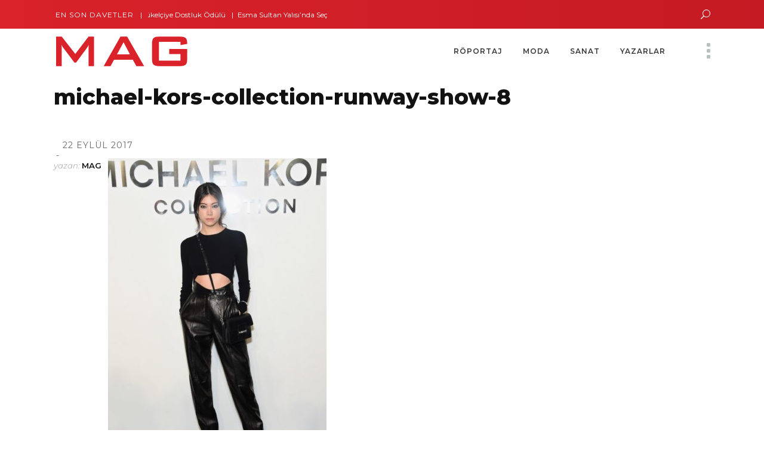

--- FILE ---
content_type: text/html; charset=UTF-8
request_url: https://magdergi.com/davetler/michael-kors-collection-runway-show/attachment/michael-kors-collection-runway-show-8/
body_size: 24786
content:
<!DOCTYPE html>
<html lang="tr"
    xmlns:og="http://opengraphprotocol.org/schema/"
    xmlns:fb="http://www.facebook.com/2008/fbml">
<head>
				
			<meta property="og:url" content="https://magdergi.com/davetler/michael-kors-collection-runway-show/attachment/michael-kors-collection-runway-show-8/"/>
			<meta property="og:type" content="article"/>
			<meta property="og:title" content="michael-kors-collection-runway-show-8"/>
			<meta property="og:description" content="En son moda haberleri, cemiyet ve sosyal hayata ait davetler, etkinlikler, güzellik sırları, trend dosyaları, ünlü stilleri, moda haftaları, defileler ve yazarlarımızın yaşamdan notlarıyla gündemi Magdergi.com’dan yakalayın."/>
			<meta property="og:image" content="https://cdn.magdergi.com/wp-content/uploads/2017/09/22130717/michael-kors-collection-runway-show-8.jpg"/>
		
				
		<meta charset="UTF-8"/>
		
			
				<meta name="viewport" content="width=device-width,initial-scale=1,user-scalable=yes">
		<meta name='robots' content='index, follow, max-image-preview:large, max-snippet:-1, max-video-preview:-1' />

	<!-- This site is optimized with the Yoast SEO plugin v26.6 - https://yoast.com/wordpress/plugins/seo/ -->
	<title>michael-kors-collection-runway-show-8 - MAG | Özgün İçerik Sunan, Yüzde Yüz Türk Dergisi</title>
<link data-rocket-preload as="style" href="https://fonts.googleapis.com/css?family=Open%20Sans%3A100%2C100italic%2C200%2C200italic%2C300%2C300italic%2C400%2C400italic%2C500%2C500italic%2C600%2C600italic%2C800%2C800italic%2C900%2C900italic%7CMontserrat%3A100%2C100italic%2C200%2C200italic%2C300%2C300italic%2C400%2C400italic%2C500%2C500italic%2C600%2C600italic%2C800%2C800italic%2C900%2C900italic&#038;subset=latin%2Clatin-ext&#038;display=swap" rel="preload">
<link href="https://fonts.googleapis.com/css?family=Open%20Sans%3A100%2C100italic%2C200%2C200italic%2C300%2C300italic%2C400%2C400italic%2C500%2C500italic%2C600%2C600italic%2C800%2C800italic%2C900%2C900italic%7CMontserrat%3A100%2C100italic%2C200%2C200italic%2C300%2C300italic%2C400%2C400italic%2C500%2C500italic%2C600%2C600italic%2C800%2C800italic%2C900%2C900italic&#038;subset=latin%2Clatin-ext&#038;display=swap" media="print" onload="this.media=&#039;all&#039;" rel="stylesheet">
<noscript data-wpr-hosted-gf-parameters=""><link rel="stylesheet" href="https://fonts.googleapis.com/css?family=Open%20Sans%3A100%2C100italic%2C200%2C200italic%2C300%2C300italic%2C400%2C400italic%2C500%2C500italic%2C600%2C600italic%2C800%2C800italic%2C900%2C900italic%7CMontserrat%3A100%2C100italic%2C200%2C200italic%2C300%2C300italic%2C400%2C400italic%2C500%2C500italic%2C600%2C600italic%2C800%2C800italic%2C900%2C900italic&#038;subset=latin%2Clatin-ext&#038;display=swap"></noscript>
	
	<meta property="og:locale" content="tr_TR" />
	<meta property="og:type" content="article" />
	<meta property="og:title" content="michael-kors-collection-runway-show-8 - MAG | Özgün İçerik Sunan, Yüzde Yüz Türk Dergisi" />
	<meta property="og:url" content="https://magdergi.com/davetler/michael-kors-collection-runway-show/attachment/michael-kors-collection-runway-show-8/" />
	<meta property="og:site_name" content="MAG | Özgün İçerik Sunan, Yüzde Yüz Türk Dergisi" />
	<meta property="article:publisher" content="https://www.facebook.com/MAGonline/" />
	<meta property="og:image" content="https://magdergi.com/davetler/michael-kors-collection-runway-show/attachment/michael-kors-collection-runway-show-8" />
	<meta property="og:image:width" content="650" />
	<meta property="og:image:height" content="978" />
	<meta property="og:image:type" content="image/jpeg" />
	<meta name="twitter:card" content="summary_large_image" />
	<meta name="twitter:site" content="@magdergi" />
	<script type="application/ld+json" class="yoast-schema-graph">{"@context":"https://schema.org","@graph":[{"@type":"WebPage","@id":"https://magdergi.com/davetler/michael-kors-collection-runway-show/attachment/michael-kors-collection-runway-show-8/","url":"https://magdergi.com/davetler/michael-kors-collection-runway-show/attachment/michael-kors-collection-runway-show-8/","name":"michael-kors-collection-runway-show-8 - MAG | Özgün İçerik Sunan, Yüzde Yüz Türk Dergisi","isPartOf":{"@id":"https://magdergi.com/#website"},"primaryImageOfPage":{"@id":"https://magdergi.com/davetler/michael-kors-collection-runway-show/attachment/michael-kors-collection-runway-show-8/#primaryimage"},"image":{"@id":"https://magdergi.com/davetler/michael-kors-collection-runway-show/attachment/michael-kors-collection-runway-show-8/#primaryimage"},"thumbnailUrl":"https://cdn.magdergi.com/wp-content/uploads/2017/09/22130717/michael-kors-collection-runway-show-8.jpg","datePublished":"2017-09-22T10:07:14+00:00","breadcrumb":{"@id":"https://magdergi.com/davetler/michael-kors-collection-runway-show/attachment/michael-kors-collection-runway-show-8/#breadcrumb"},"inLanguage":"tr","potentialAction":[{"@type":"ReadAction","target":["https://magdergi.com/davetler/michael-kors-collection-runway-show/attachment/michael-kors-collection-runway-show-8/"]}]},{"@type":"ImageObject","inLanguage":"tr","@id":"https://magdergi.com/davetler/michael-kors-collection-runway-show/attachment/michael-kors-collection-runway-show-8/#primaryimage","url":"https://cdn.magdergi.com/wp-content/uploads/2017/09/22130717/michael-kors-collection-runway-show-8.jpg","contentUrl":"https://cdn.magdergi.com/wp-content/uploads/2017/09/22130717/michael-kors-collection-runway-show-8.jpg"},{"@type":"BreadcrumbList","@id":"https://magdergi.com/davetler/michael-kors-collection-runway-show/attachment/michael-kors-collection-runway-show-8/#breadcrumb","itemListElement":[{"@type":"ListItem","position":1,"name":"Home","item":"https://magdergi.com/"},{"@type":"ListItem","position":2,"name":"Michael Kors Collection Runway Show","item":"https://magdergi.com/davetler/michael-kors-collection-runway-show/"},{"@type":"ListItem","position":3,"name":"michael-kors-collection-runway-show-8"}]},{"@type":"WebSite","@id":"https://magdergi.com/#website","url":"https://magdergi.com/","name":"MAG | Özgün İçerik Sunan, Yüzde Yüz Türk Dergisi","description":"En son moda haberleri, cemiyet ve sosyal hayata ait davetler, etkinlikler, güzellik sırları, trend dosyaları, ünlü stilleri, moda haftaları, defileler ve yazarlarımızın yaşamdan notlarıyla gündemi Magdergi.com’dan yakalayın.","publisher":{"@id":"https://magdergi.com/#organization"},"potentialAction":[{"@type":"SearchAction","target":{"@type":"EntryPoint","urlTemplate":"https://magdergi.com/?s={search_term_string}"},"query-input":{"@type":"PropertyValueSpecification","valueRequired":true,"valueName":"search_term_string"}}],"inLanguage":"tr"},{"@type":"Organization","@id":"https://magdergi.com/#organization","name":"Mag Medya Ltd. Şti.","url":"https://magdergi.com/","logo":{"@type":"ImageObject","inLanguage":"tr","@id":"https://magdergi.com/#/schema/logo/image/","url":"https://cdn.magdergi.com/wp-content/uploads/2017/09/11020207/mag_logo_regular_75_2.svg","contentUrl":"https://cdn.magdergi.com/wp-content/uploads/2017/09/11020207/mag_logo_regular_75_2.svg","width":1,"height":1,"caption":"Mag Medya Ltd. Şti."},"image":{"@id":"https://magdergi.com/#/schema/logo/image/"},"sameAs":["https://www.facebook.com/MAGonline/","https://x.com/magdergi","https://www.instagram.com/magdergi/","https://www.linkedin.com/in/mag-medya-15005314b/","https://www.youtube.com/c/MAGTV"]}]}</script>
	<!-- / Yoast SEO plugin. -->


<link rel="alternate" type="application/rss+xml" title="MAG | Özgün İçerik Sunan, Yüzde Yüz Türk Dergisi &raquo; akışı" href="https://magdergi.com/feed/" />
<link rel="alternate" type="application/rss+xml" title="MAG | Özgün İçerik Sunan, Yüzde Yüz Türk Dergisi &raquo; yorum akışı" href="https://magdergi.com/comments/feed/" />
<link rel="alternate" type="application/rss+xml" title="MAG | Özgün İçerik Sunan, Yüzde Yüz Türk Dergisi &raquo; michael-kors-collection-runway-show-8 yorum akışı" href="https://magdergi.com/davetler/michael-kors-collection-runway-show/attachment/michael-kors-collection-runway-show-8/feed/" />
<link rel="alternate" title="oEmbed (JSON)" type="application/json+oembed" href="https://magdergi.com/wp-json/oembed/1.0/embed?url=https%3A%2F%2Fmagdergi.com%2Fdavetler%2Fmichael-kors-collection-runway-show%2Fattachment%2Fmichael-kors-collection-runway-show-8%2F" />
<link rel="alternate" title="oEmbed (XML)" type="text/xml+oembed" href="https://magdergi.com/wp-json/oembed/1.0/embed?url=https%3A%2F%2Fmagdergi.com%2Fdavetler%2Fmichael-kors-collection-runway-show%2Fattachment%2Fmichael-kors-collection-runway-show-8%2F&#038;format=xml" />
 
    <meta property="og:title" content="michael-kors-collection-runway-show-8"/>
    <meta property="og:description" content="En son moda haberleri, cemiyet ve sosyal hayata ait davetler, etkinlikler, güzellik sırları, trend dosyaları, ünlü stilleri, moda haftaları, defileler ve yazarlarımızın yaşamdan notlarıyla gündemi Magdergi.com’dan yakalayın."/>
    <meta property="og:type" content="article"/>
    <meta property="og:url" content="https://magdergi.com/davetler/michael-kors-collection-runway-show/attachment/michael-kors-collection-runway-show-8/"/>
    <meta property="og:site_name" content="MAG | Özgün İçerik Sunan, Yüzde Yüz Türk Dergisi"/>
    <meta property="og:image" content="https://cdn.magdergi.com/wp-content/uploads/2017/09/27194813/opengraph.jpg"/>
 
<style id='wp-img-auto-sizes-contain-inline-css' type='text/css'>
img:is([sizes=auto i],[sizes^="auto," i]){contain-intrinsic-size:3000px 1500px}
/*# sourceURL=wp-img-auto-sizes-contain-inline-css */
</style>
<link rel='stylesheet' id='sbi_styles-css' href='https://magdergi.com/wp-content/plugins/instagram-feed/css/sbi-styles.min.css?ver=6.10.0' type='text/css' media='all' />
<style id='wp-emoji-styles-inline-css' type='text/css'>

	img.wp-smiley, img.emoji {
		display: inline !important;
		border: none !important;
		box-shadow: none !important;
		height: 1em !important;
		width: 1em !important;
		margin: 0 0.07em !important;
		vertical-align: -0.1em !important;
		background: none !important;
		padding: 0 !important;
	}
/*# sourceURL=wp-emoji-styles-inline-css */
</style>
<style id='wp-block-library-inline-css' type='text/css'>
:root{--wp-block-synced-color:#7a00df;--wp-block-synced-color--rgb:122,0,223;--wp-bound-block-color:var(--wp-block-synced-color);--wp-editor-canvas-background:#ddd;--wp-admin-theme-color:#007cba;--wp-admin-theme-color--rgb:0,124,186;--wp-admin-theme-color-darker-10:#006ba1;--wp-admin-theme-color-darker-10--rgb:0,107,160.5;--wp-admin-theme-color-darker-20:#005a87;--wp-admin-theme-color-darker-20--rgb:0,90,135;--wp-admin-border-width-focus:2px}@media (min-resolution:192dpi){:root{--wp-admin-border-width-focus:1.5px}}.wp-element-button{cursor:pointer}:root .has-very-light-gray-background-color{background-color:#eee}:root .has-very-dark-gray-background-color{background-color:#313131}:root .has-very-light-gray-color{color:#eee}:root .has-very-dark-gray-color{color:#313131}:root .has-vivid-green-cyan-to-vivid-cyan-blue-gradient-background{background:linear-gradient(135deg,#00d084,#0693e3)}:root .has-purple-crush-gradient-background{background:linear-gradient(135deg,#34e2e4,#4721fb 50%,#ab1dfe)}:root .has-hazy-dawn-gradient-background{background:linear-gradient(135deg,#faaca8,#dad0ec)}:root .has-subdued-olive-gradient-background{background:linear-gradient(135deg,#fafae1,#67a671)}:root .has-atomic-cream-gradient-background{background:linear-gradient(135deg,#fdd79a,#004a59)}:root .has-nightshade-gradient-background{background:linear-gradient(135deg,#330968,#31cdcf)}:root .has-midnight-gradient-background{background:linear-gradient(135deg,#020381,#2874fc)}:root{--wp--preset--font-size--normal:16px;--wp--preset--font-size--huge:42px}.has-regular-font-size{font-size:1em}.has-larger-font-size{font-size:2.625em}.has-normal-font-size{font-size:var(--wp--preset--font-size--normal)}.has-huge-font-size{font-size:var(--wp--preset--font-size--huge)}.has-text-align-center{text-align:center}.has-text-align-left{text-align:left}.has-text-align-right{text-align:right}.has-fit-text{white-space:nowrap!important}#end-resizable-editor-section{display:none}.aligncenter{clear:both}.items-justified-left{justify-content:flex-start}.items-justified-center{justify-content:center}.items-justified-right{justify-content:flex-end}.items-justified-space-between{justify-content:space-between}.screen-reader-text{border:0;clip-path:inset(50%);height:1px;margin:-1px;overflow:hidden;padding:0;position:absolute;width:1px;word-wrap:normal!important}.screen-reader-text:focus{background-color:#ddd;clip-path:none;color:#444;display:block;font-size:1em;height:auto;left:5px;line-height:normal;padding:15px 23px 14px;text-decoration:none;top:5px;width:auto;z-index:100000}html :where(.has-border-color){border-style:solid}html :where([style*=border-top-color]){border-top-style:solid}html :where([style*=border-right-color]){border-right-style:solid}html :where([style*=border-bottom-color]){border-bottom-style:solid}html :where([style*=border-left-color]){border-left-style:solid}html :where([style*=border-width]){border-style:solid}html :where([style*=border-top-width]){border-top-style:solid}html :where([style*=border-right-width]){border-right-style:solid}html :where([style*=border-bottom-width]){border-bottom-style:solid}html :where([style*=border-left-width]){border-left-style:solid}html :where(img[class*=wp-image-]){height:auto;max-width:100%}:where(figure){margin:0 0 1em}html :where(.is-position-sticky){--wp-admin--admin-bar--position-offset:var(--wp-admin--admin-bar--height,0px)}@media screen and (max-width:600px){html :where(.is-position-sticky){--wp-admin--admin-bar--position-offset:0px}}

/*# sourceURL=wp-block-library-inline-css */
</style><style id='global-styles-inline-css' type='text/css'>
:root{--wp--preset--aspect-ratio--square: 1;--wp--preset--aspect-ratio--4-3: 4/3;--wp--preset--aspect-ratio--3-4: 3/4;--wp--preset--aspect-ratio--3-2: 3/2;--wp--preset--aspect-ratio--2-3: 2/3;--wp--preset--aspect-ratio--16-9: 16/9;--wp--preset--aspect-ratio--9-16: 9/16;--wp--preset--color--black: #000000;--wp--preset--color--cyan-bluish-gray: #abb8c3;--wp--preset--color--white: #ffffff;--wp--preset--color--pale-pink: #f78da7;--wp--preset--color--vivid-red: #cf2e2e;--wp--preset--color--luminous-vivid-orange: #ff6900;--wp--preset--color--luminous-vivid-amber: #fcb900;--wp--preset--color--light-green-cyan: #7bdcb5;--wp--preset--color--vivid-green-cyan: #00d084;--wp--preset--color--pale-cyan-blue: #8ed1fc;--wp--preset--color--vivid-cyan-blue: #0693e3;--wp--preset--color--vivid-purple: #9b51e0;--wp--preset--gradient--vivid-cyan-blue-to-vivid-purple: linear-gradient(135deg,rgb(6,147,227) 0%,rgb(155,81,224) 100%);--wp--preset--gradient--light-green-cyan-to-vivid-green-cyan: linear-gradient(135deg,rgb(122,220,180) 0%,rgb(0,208,130) 100%);--wp--preset--gradient--luminous-vivid-amber-to-luminous-vivid-orange: linear-gradient(135deg,rgb(252,185,0) 0%,rgb(255,105,0) 100%);--wp--preset--gradient--luminous-vivid-orange-to-vivid-red: linear-gradient(135deg,rgb(255,105,0) 0%,rgb(207,46,46) 100%);--wp--preset--gradient--very-light-gray-to-cyan-bluish-gray: linear-gradient(135deg,rgb(238,238,238) 0%,rgb(169,184,195) 100%);--wp--preset--gradient--cool-to-warm-spectrum: linear-gradient(135deg,rgb(74,234,220) 0%,rgb(151,120,209) 20%,rgb(207,42,186) 40%,rgb(238,44,130) 60%,rgb(251,105,98) 80%,rgb(254,248,76) 100%);--wp--preset--gradient--blush-light-purple: linear-gradient(135deg,rgb(255,206,236) 0%,rgb(152,150,240) 100%);--wp--preset--gradient--blush-bordeaux: linear-gradient(135deg,rgb(254,205,165) 0%,rgb(254,45,45) 50%,rgb(107,0,62) 100%);--wp--preset--gradient--luminous-dusk: linear-gradient(135deg,rgb(255,203,112) 0%,rgb(199,81,192) 50%,rgb(65,88,208) 100%);--wp--preset--gradient--pale-ocean: linear-gradient(135deg,rgb(255,245,203) 0%,rgb(182,227,212) 50%,rgb(51,167,181) 100%);--wp--preset--gradient--electric-grass: linear-gradient(135deg,rgb(202,248,128) 0%,rgb(113,206,126) 100%);--wp--preset--gradient--midnight: linear-gradient(135deg,rgb(2,3,129) 0%,rgb(40,116,252) 100%);--wp--preset--font-size--small: 13px;--wp--preset--font-size--medium: 20px;--wp--preset--font-size--large: 36px;--wp--preset--font-size--x-large: 42px;--wp--preset--spacing--20: 0.44rem;--wp--preset--spacing--30: 0.67rem;--wp--preset--spacing--40: 1rem;--wp--preset--spacing--50: 1.5rem;--wp--preset--spacing--60: 2.25rem;--wp--preset--spacing--70: 3.38rem;--wp--preset--spacing--80: 5.06rem;--wp--preset--shadow--natural: 6px 6px 9px rgba(0, 0, 0, 0.2);--wp--preset--shadow--deep: 12px 12px 50px rgba(0, 0, 0, 0.4);--wp--preset--shadow--sharp: 6px 6px 0px rgba(0, 0, 0, 0.2);--wp--preset--shadow--outlined: 6px 6px 0px -3px rgb(255, 255, 255), 6px 6px rgb(0, 0, 0);--wp--preset--shadow--crisp: 6px 6px 0px rgb(0, 0, 0);}:where(.is-layout-flex){gap: 0.5em;}:where(.is-layout-grid){gap: 0.5em;}body .is-layout-flex{display: flex;}.is-layout-flex{flex-wrap: wrap;align-items: center;}.is-layout-flex > :is(*, div){margin: 0;}body .is-layout-grid{display: grid;}.is-layout-grid > :is(*, div){margin: 0;}:where(.wp-block-columns.is-layout-flex){gap: 2em;}:where(.wp-block-columns.is-layout-grid){gap: 2em;}:where(.wp-block-post-template.is-layout-flex){gap: 1.25em;}:where(.wp-block-post-template.is-layout-grid){gap: 1.25em;}.has-black-color{color: var(--wp--preset--color--black) !important;}.has-cyan-bluish-gray-color{color: var(--wp--preset--color--cyan-bluish-gray) !important;}.has-white-color{color: var(--wp--preset--color--white) !important;}.has-pale-pink-color{color: var(--wp--preset--color--pale-pink) !important;}.has-vivid-red-color{color: var(--wp--preset--color--vivid-red) !important;}.has-luminous-vivid-orange-color{color: var(--wp--preset--color--luminous-vivid-orange) !important;}.has-luminous-vivid-amber-color{color: var(--wp--preset--color--luminous-vivid-amber) !important;}.has-light-green-cyan-color{color: var(--wp--preset--color--light-green-cyan) !important;}.has-vivid-green-cyan-color{color: var(--wp--preset--color--vivid-green-cyan) !important;}.has-pale-cyan-blue-color{color: var(--wp--preset--color--pale-cyan-blue) !important;}.has-vivid-cyan-blue-color{color: var(--wp--preset--color--vivid-cyan-blue) !important;}.has-vivid-purple-color{color: var(--wp--preset--color--vivid-purple) !important;}.has-black-background-color{background-color: var(--wp--preset--color--black) !important;}.has-cyan-bluish-gray-background-color{background-color: var(--wp--preset--color--cyan-bluish-gray) !important;}.has-white-background-color{background-color: var(--wp--preset--color--white) !important;}.has-pale-pink-background-color{background-color: var(--wp--preset--color--pale-pink) !important;}.has-vivid-red-background-color{background-color: var(--wp--preset--color--vivid-red) !important;}.has-luminous-vivid-orange-background-color{background-color: var(--wp--preset--color--luminous-vivid-orange) !important;}.has-luminous-vivid-amber-background-color{background-color: var(--wp--preset--color--luminous-vivid-amber) !important;}.has-light-green-cyan-background-color{background-color: var(--wp--preset--color--light-green-cyan) !important;}.has-vivid-green-cyan-background-color{background-color: var(--wp--preset--color--vivid-green-cyan) !important;}.has-pale-cyan-blue-background-color{background-color: var(--wp--preset--color--pale-cyan-blue) !important;}.has-vivid-cyan-blue-background-color{background-color: var(--wp--preset--color--vivid-cyan-blue) !important;}.has-vivid-purple-background-color{background-color: var(--wp--preset--color--vivid-purple) !important;}.has-black-border-color{border-color: var(--wp--preset--color--black) !important;}.has-cyan-bluish-gray-border-color{border-color: var(--wp--preset--color--cyan-bluish-gray) !important;}.has-white-border-color{border-color: var(--wp--preset--color--white) !important;}.has-pale-pink-border-color{border-color: var(--wp--preset--color--pale-pink) !important;}.has-vivid-red-border-color{border-color: var(--wp--preset--color--vivid-red) !important;}.has-luminous-vivid-orange-border-color{border-color: var(--wp--preset--color--luminous-vivid-orange) !important;}.has-luminous-vivid-amber-border-color{border-color: var(--wp--preset--color--luminous-vivid-amber) !important;}.has-light-green-cyan-border-color{border-color: var(--wp--preset--color--light-green-cyan) !important;}.has-vivid-green-cyan-border-color{border-color: var(--wp--preset--color--vivid-green-cyan) !important;}.has-pale-cyan-blue-border-color{border-color: var(--wp--preset--color--pale-cyan-blue) !important;}.has-vivid-cyan-blue-border-color{border-color: var(--wp--preset--color--vivid-cyan-blue) !important;}.has-vivid-purple-border-color{border-color: var(--wp--preset--color--vivid-purple) !important;}.has-vivid-cyan-blue-to-vivid-purple-gradient-background{background: var(--wp--preset--gradient--vivid-cyan-blue-to-vivid-purple) !important;}.has-light-green-cyan-to-vivid-green-cyan-gradient-background{background: var(--wp--preset--gradient--light-green-cyan-to-vivid-green-cyan) !important;}.has-luminous-vivid-amber-to-luminous-vivid-orange-gradient-background{background: var(--wp--preset--gradient--luminous-vivid-amber-to-luminous-vivid-orange) !important;}.has-luminous-vivid-orange-to-vivid-red-gradient-background{background: var(--wp--preset--gradient--luminous-vivid-orange-to-vivid-red) !important;}.has-very-light-gray-to-cyan-bluish-gray-gradient-background{background: var(--wp--preset--gradient--very-light-gray-to-cyan-bluish-gray) !important;}.has-cool-to-warm-spectrum-gradient-background{background: var(--wp--preset--gradient--cool-to-warm-spectrum) !important;}.has-blush-light-purple-gradient-background{background: var(--wp--preset--gradient--blush-light-purple) !important;}.has-blush-bordeaux-gradient-background{background: var(--wp--preset--gradient--blush-bordeaux) !important;}.has-luminous-dusk-gradient-background{background: var(--wp--preset--gradient--luminous-dusk) !important;}.has-pale-ocean-gradient-background{background: var(--wp--preset--gradient--pale-ocean) !important;}.has-electric-grass-gradient-background{background: var(--wp--preset--gradient--electric-grass) !important;}.has-midnight-gradient-background{background: var(--wp--preset--gradient--midnight) !important;}.has-small-font-size{font-size: var(--wp--preset--font-size--small) !important;}.has-medium-font-size{font-size: var(--wp--preset--font-size--medium) !important;}.has-large-font-size{font-size: var(--wp--preset--font-size--large) !important;}.has-x-large-font-size{font-size: var(--wp--preset--font-size--x-large) !important;}
/*# sourceURL=global-styles-inline-css */
</style>

<style id='classic-theme-styles-inline-css' type='text/css'>
/*! This file is auto-generated */
.wp-block-button__link{color:#fff;background-color:#32373c;border-radius:9999px;box-shadow:none;text-decoration:none;padding:calc(.667em + 2px) calc(1.333em + 2px);font-size:1.125em}.wp-block-file__button{background:#32373c;color:#fff;text-decoration:none}
/*# sourceURL=/wp-includes/css/classic-themes.min.css */
</style>
<link rel='stylesheet' id='wp-components-css' href='https://magdergi.com/wp-includes/css/dist/components/style.min.css?ver=6.9' type='text/css' media='all' />
<link rel='stylesheet' id='wp-preferences-css' href='https://magdergi.com/wp-includes/css/dist/preferences/style.min.css?ver=6.9' type='text/css' media='all' />
<link rel='stylesheet' id='wp-block-editor-css' href='https://magdergi.com/wp-includes/css/dist/block-editor/style.min.css?ver=6.9' type='text/css' media='all' />
<link data-minify="1" rel='stylesheet' id='popup-maker-block-library-style-css' href='https://magdergi.com/wp-content/cache/min/1/wp-content/plugins/popup-maker/dist/packages/block-library-style.css?ver=1766523796' type='text/css' media='all' />
<link rel='stylesheet' id='newsflash-mikado-modules-css' href='https://magdergi.com/magdergi/assets/css/modules.min.css?ver=6.9' type='text/css' media='all' />
<link rel='stylesheet' id='newsflash-mikado-news-style-css' href='https://magdergi.com/wp-content/plugins/mikado-news/assets/css/news-map.min.css?ver=6.9' type='text/css' media='all' />
<link rel='stylesheet' id='newsflash-mikado-modules-responsive-css' href='https://magdergi.com/magdergi/assets/css/modules-responsive.min.css?ver=6.9' type='text/css' media='all' />
<link rel='stylesheet' id='newsflash-mikado-news-responsive-style-css' href='https://magdergi.com/wp-content/plugins/mikado-news/assets/css/news-map-responsive.min.css?ver=6.9' type='text/css' media='all' />
<link data-minify="1" rel='stylesheet' id='sr7css-css' href='https://magdergi.com/wp-content/cache/min/1/wp-content/plugins/revslider/public/css/sr7.css?ver=1766523796' type='text/css' media='all' />
<link data-minify="1" rel='stylesheet' id='ppress-frontend-css' href='https://magdergi.com/wp-content/cache/min/1/wp-content/plugins/wp-user-avatar/assets/css/frontend.min.css?ver=1766523796' type='text/css' media='all' />
<link rel='stylesheet' id='ppress-flatpickr-css' href='https://magdergi.com/wp-content/plugins/wp-user-avatar/assets/flatpickr/flatpickr.min.css?ver=4.16.8' type='text/css' media='all' />
<link rel='stylesheet' id='ppress-select2-css' href='https://magdergi.com/wp-content/plugins/wp-user-avatar/assets/select2/select2.min.css?ver=6.9' type='text/css' media='all' />
<link rel='stylesheet' id='newsflash-mikado-default-style-css' href='https://magdergi.com/magdergi/mag-style.css?ver=6.9' type='text/css' media='all' />
<link rel='stylesheet' id='mag_style-css' href='https://magdergi.com/magdergi/assets/css/mag.css?ver=6.9' type='text/css' media='all' />
<link rel='stylesheet' id='mag_mobile_style-css' href='https://magdergi.com/magdergi/assets/css/mag-mobile.css?ver=6.9' type='text/css' media='all' />
<link rel='stylesheet' id='newsflash-mikado-font_awesome-css' href='https://magdergi.com/magdergi/assets/css/font-awesome/css/font-awesome.min.css?ver=6.9' type='text/css' media='all' />
<link rel='stylesheet' id='newsflash-mikado-font_elegant-css' href='https://magdergi.com/magdergi/assets/css/elegant-icons/style.min.css?ver=6.9' type='text/css' media='all' />
<link rel='stylesheet' id='newsflash-mikado-ion_icons-css' href='https://magdergi.com/magdergi/assets/css/ion-icons/css/ionicons.min.css?ver=6.9' type='text/css' media='all' />
<link rel='stylesheet' id='newsflash-mikado-linea_icons-css' href='https://magdergi.com/magdergi/assets/css/linea-icons/style.css?ver=6.9' type='text/css' media='all' />
<link rel='stylesheet' id='newsflash-mikado-linear_icons-css' href='https://magdergi.com/magdergi/assets/css/linear-icons/style.css?ver=6.9' type='text/css' media='all' />
<link rel='stylesheet' id='newsflash-mikado-simple_line_icons-css' href='https://magdergi.com/magdergi/assets/css/simple-line-icons/simple-line-icons.css?ver=6.9' type='text/css' media='all' />
<link rel='stylesheet' id='mediaelement-css' href='https://magdergi.com/wp-includes/js/mediaelement/mediaelementplayer-legacy.min.css?ver=4.2.17' type='text/css' media='all' />
<link rel='stylesheet' id='wp-mediaelement-css' href='https://magdergi.com/wp-includes/js/mediaelement/wp-mediaelement.min.css?ver=6.9' type='text/css' media='all' />

<link data-minify="1" rel='stylesheet' id='dflip-style-css' href='https://magdergi.com/wp-content/cache/min/1/wp-content/plugins/dflip/assets/css/dflip.min.css?ver=1766523815' type='text/css' media='all' />
<script type="text/javascript" src="https://magdergi.com/wp-includes/js/jquery/jquery.min.js?ver=3.7.1" id="jquery-core-js"></script>
<script type="text/javascript" defer='defer' src="https://magdergi.com/wp-includes/js/jquery/jquery-migrate.min.js?ver=3.4.1" id="jquery-migrate-js"></script>
<script data-minify="1" type="text/javascript" defer='defer' src="https://magdergi.com/wp-content/cache/min/1/wp-content/plugins/revslider/public/js/sr7.js?ver=1766523796" id="sr7-js" async="async" data-wp-strategy="async"></script>
<script type="text/javascript" defer='defer' src="https://magdergi.com/wp-content/plugins/sticky-menu-or-anything-on-scroll/assets/js/jq-sticky-anything.min.js?ver=2.1.1" id="stickyAnythingLib-js"></script>
<script type="text/javascript" defer='defer' src="https://magdergi.com/wp-content/plugins/wp-user-avatar/assets/flatpickr/flatpickr.min.js?ver=4.16.8" id="ppress-flatpickr-js"></script>
<script type="text/javascript" defer='defer' src="https://magdergi.com/wp-content/plugins/wp-user-avatar/assets/select2/select2.min.js?ver=4.16.8" id="ppress-select2-js"></script>
<link rel="https://api.w.org/" href="https://magdergi.com/wp-json/" /><link rel="alternate" title="JSON" type="application/json" href="https://magdergi.com/wp-json/wp/v2/media/90916" />
<!-- Global site tag (gtag.js) - Google Analytics -->
<script async src="https://www.googletagmanager.com/gtag/js?id=UA-11033555-1"></script>
<script>
  window.dataLayer = window.dataLayer || [];
  function gtag(){dataLayer.push(arguments);}
  gtag('js', new Date());

  gtag('config', 'UA-11033555-1');
</script>  <script data-minify="1" src="https://magdergi.com/wp-content/cache/min/1/sdks/web/v16/OneSignalSDK.page.js?ver=1766523796" defer></script>
  <script>
          window.OneSignalDeferred = window.OneSignalDeferred || [];
          OneSignalDeferred.push(async function(OneSignal) {
            await OneSignal.init({
              appId: "40cb6720-afc3-4865-80f9-2a9c28d94cba",
              serviceWorkerOverrideForTypical: true,
              path: "https://magdergi.com/wp-content/plugins/onesignal-free-web-push-notifications/sdk_files/",
              serviceWorkerParam: { scope: "/wp-content/plugins/onesignal-free-web-push-notifications/sdk_files/push/onesignal/" },
              serviceWorkerPath: "OneSignalSDKWorker.js",
            });
          });

          // Unregister the legacy OneSignal service worker to prevent scope conflicts
          if (navigator.serviceWorker) {
            navigator.serviceWorker.getRegistrations().then((registrations) => {
              // Iterate through all registered service workers
              registrations.forEach((registration) => {
                // Check the script URL to identify the specific service worker
                if (registration.active && registration.active.scriptURL.includes('OneSignalSDKWorker.js.php')) {
                  // Unregister the service worker
                  registration.unregister().then((success) => {
                    if (success) {
                      console.log('OneSignalSW: Successfully unregistered:', registration.active.scriptURL);
                    } else {
                      console.log('OneSignalSW: Failed to unregister:', registration.active.scriptURL);
                    }
                  });
                }
              });
            }).catch((error) => {
              console.error('Error fetching service worker registrations:', error);
            });
        }
        </script>

<link rel="preconnect" href="https://fonts.googleapis.com">
<link rel="preconnect" href="https://fonts.gstatic.com/" crossorigin>

<link rel="icon" href="https://cdn.magdergi.com/wp-content/uploads/2017/09/11220215/cropped-favicon-150x150.png" sizes="32x32" />
<link rel="icon" href="https://cdn.magdergi.com/wp-content/uploads/2017/09/11220215/cropped-favicon.png" sizes="192x192" />
<link rel="apple-touch-icon" href="https://cdn.magdergi.com/wp-content/uploads/2017/09/11220215/cropped-favicon.png" />
<meta name="msapplication-TileImage" content="https://cdn.magdergi.com/wp-content/uploads/2017/09/11220215/cropped-favicon.png" />
<script>
	window._tpt			??= {};
	window.SR7			??= {};
	_tpt.R				??= {};
	_tpt.R.fonts		??= {};
	_tpt.R.fonts.customFonts??= {};
	SR7.devMode			=  false;
	SR7.F 				??= {};
	SR7.G				??= {};
	SR7.LIB				??= {};
	SR7.E				??= {};
	SR7.E.gAddons		??= {};
	SR7.E.php 			??= {};
	SR7.E.nonce			= '3a80eb8468';
	SR7.E.ajaxurl		= 'https://magdergi.com/mag-admin/admin-ajax.php';
	SR7.E.resturl		= 'https://magdergi.com/wp-json/';
	SR7.E.slug_path		= 'revslider/revslider.php';
	SR7.E.slug			= 'revslider';
	SR7.E.plugin_url	= 'https://magdergi.com/wp-content/plugins/revslider/';
	SR7.E.wp_plugin_url = 'https://magdergi.com/wp-content/plugins/';
	SR7.E.revision		= '6.7.40';
	SR7.E.fontBaseUrl	= '//fonts.googleapis.com/css2?family=';
	SR7.G.breakPoints 	= [1240,1024,778,480];
	SR7.G.fSUVW 		= false;
	SR7.E.modules 		= ['module','page','slide','layer','draw','animate','srtools','canvas','defaults','carousel','navigation','media','modifiers','migration'];
	SR7.E.libs 			= ['WEBGL'];
	SR7.E.css 			= ['csslp','cssbtns','cssfilters','cssnav','cssmedia'];
	SR7.E.resources		= {};
	SR7.E.ytnc			= false;
	SR7.JSON			??= {};
/*! Slider Revolution 7.0 - Page Processor */
!function(){"use strict";window.SR7??={},window._tpt??={},SR7.version="Slider Revolution 6.7.16",_tpt.getMobileZoom=()=>_tpt.is_mobile?document.documentElement.clientWidth/window.innerWidth:1,_tpt.getWinDim=function(t){_tpt.screenHeightWithUrlBar??=window.innerHeight;let e=SR7.F?.modal?.visible&&SR7.M[SR7.F.module.getIdByAlias(SR7.F.modal.requested)];_tpt.scrollBar=window.innerWidth!==document.documentElement.clientWidth||e&&window.innerWidth!==e.c.module.clientWidth,_tpt.winW=_tpt.getMobileZoom()*window.innerWidth-(_tpt.scrollBar||"prepare"==t?_tpt.scrollBarW??_tpt.mesureScrollBar():0),_tpt.winH=_tpt.getMobileZoom()*window.innerHeight,_tpt.winWAll=document.documentElement.clientWidth},_tpt.getResponsiveLevel=function(t,e){return SR7.G.fSUVW?_tpt.closestGE(t,window.innerWidth):_tpt.closestGE(t,_tpt.winWAll)},_tpt.mesureScrollBar=function(){let t=document.createElement("div");return t.className="RSscrollbar-measure",t.style.width="100px",t.style.height="100px",t.style.overflow="scroll",t.style.position="absolute",t.style.top="-9999px",document.body.appendChild(t),_tpt.scrollBarW=t.offsetWidth-t.clientWidth,document.body.removeChild(t),_tpt.scrollBarW},_tpt.loadCSS=async function(t,e,s){return s?_tpt.R.fonts.required[e].status=1:(_tpt.R[e]??={},_tpt.R[e].status=1),new Promise(((i,n)=>{if(_tpt.isStylesheetLoaded(t))s?_tpt.R.fonts.required[e].status=2:_tpt.R[e].status=2,i();else{const o=document.createElement("link");o.rel="stylesheet";let l="text",r="css";o["type"]=l+"/"+r,o.href=t,o.onload=()=>{s?_tpt.R.fonts.required[e].status=2:_tpt.R[e].status=2,i()},o.onerror=()=>{s?_tpt.R.fonts.required[e].status=3:_tpt.R[e].status=3,n(new Error(`Failed to load CSS: ${t}`))},document.head.appendChild(o)}}))},_tpt.addContainer=function(t){const{tag:e="div",id:s,class:i,datas:n,textContent:o,iHTML:l}=t,r=document.createElement(e);if(s&&""!==s&&(r.id=s),i&&""!==i&&(r.className=i),n)for(const[t,e]of Object.entries(n))"style"==t?r.style.cssText=e:r.setAttribute(`data-${t}`,e);return o&&(r.textContent=o),l&&(r.innerHTML=l),r},_tpt.collector=function(){return{fragment:new DocumentFragment,add(t){var e=_tpt.addContainer(t);return this.fragment.appendChild(e),e},append(t){t.appendChild(this.fragment)}}},_tpt.isStylesheetLoaded=function(t){let e=t.split("?")[0];return Array.from(document.querySelectorAll('link[rel="stylesheet"], link[rel="preload"]')).some((t=>t.href.split("?")[0]===e))},_tpt.preloader={requests:new Map,preloaderTemplates:new Map,show:function(t,e){if(!e||!t)return;const{type:s,color:i}=e;if(s<0||"off"==s)return;const n=`preloader_${s}`;let o=this.preloaderTemplates.get(n);o||(o=this.build(s,i),this.preloaderTemplates.set(n,o)),this.requests.has(t)||this.requests.set(t,{count:0});const l=this.requests.get(t);clearTimeout(l.timer),l.count++,1===l.count&&(l.timer=setTimeout((()=>{l.preloaderClone=o.cloneNode(!0),l.anim&&l.anim.kill(),void 0!==_tpt.gsap?l.anim=_tpt.gsap.fromTo(l.preloaderClone,1,{opacity:0},{opacity:1}):l.preloaderClone.classList.add("sr7-fade-in"),t.appendChild(l.preloaderClone)}),150))},hide:function(t){if(!this.requests.has(t))return;const e=this.requests.get(t);e.count--,e.count<0&&(e.count=0),e.anim&&e.anim.kill(),0===e.count&&(clearTimeout(e.timer),e.preloaderClone&&(e.preloaderClone.classList.remove("sr7-fade-in"),e.anim=_tpt.gsap.to(e.preloaderClone,.3,{opacity:0,onComplete:function(){e.preloaderClone.remove()}})))},state:function(t){if(!this.requests.has(t))return!1;return this.requests.get(t).count>0},build:(t,e="#ffffff",s="")=>{if(t<0||"off"===t)return null;const i=parseInt(t);if(t="prlt"+i,isNaN(i))return null;if(_tpt.loadCSS(SR7.E.plugin_url+"public/css/preloaders/t"+i+".css","preloader_"+t),isNaN(i)||i<6){const n=`background-color:${e}`,o=1===i||2==i?n:"",l=3===i||4==i?n:"",r=_tpt.collector();["dot1","dot2","bounce1","bounce2","bounce3"].forEach((t=>r.add({tag:"div",class:t,datas:{style:l}})));const d=_tpt.addContainer({tag:"sr7-prl",class:`${t} ${s}`,datas:{style:o}});return r.append(d),d}{let n={};if(7===i){let t;e.startsWith("#")?(t=e.replace("#",""),t=`rgba(${parseInt(t.substring(0,2),16)}, ${parseInt(t.substring(2,4),16)}, ${parseInt(t.substring(4,6),16)}, `):e.startsWith("rgb")&&(t=e.slice(e.indexOf("(")+1,e.lastIndexOf(")")).split(",").map((t=>t.trim())),t=`rgba(${t[0]}, ${t[1]}, ${t[2]}, `),t&&(n.style=`border-top-color: ${t}0.65); border-bottom-color: ${t}0.15); border-left-color: ${t}0.65); border-right-color: ${t}0.15)`)}else 12===i&&(n.style=`background:${e}`);const o=[10,0,4,2,5,9,0,4,4,2][i-6],l=_tpt.collector(),r=l.add({tag:"div",class:"sr7-prl-inner",datas:n});Array.from({length:o}).forEach((()=>r.appendChild(l.add({tag:"span",datas:{style:`background:${e}`}}))));const d=_tpt.addContainer({tag:"sr7-prl",class:`${t} ${s}`});return l.append(d),d}}},SR7.preLoader={show:(t,e)=>{"off"!==(SR7.M[t]?.settings?.pLoader?.type??"off")&&_tpt.preloader.show(e||SR7.M[t].c.module,SR7.M[t]?.settings?.pLoader??{color:"#fff",type:10})},hide:(t,e)=>{"off"!==(SR7.M[t]?.settings?.pLoader?.type??"off")&&_tpt.preloader.hide(e||SR7.M[t].c.module)},state:(t,e)=>_tpt.preloader.state(e||SR7.M[t].c.module)},_tpt.prepareModuleHeight=function(t){window.SR7.M??={},window.SR7.M[t.id]??={},"ignore"==t.googleFont&&(SR7.E.ignoreGoogleFont=!0);let e=window.SR7.M[t.id];if(null==_tpt.scrollBarW&&_tpt.mesureScrollBar(),e.c??={},e.states??={},e.settings??={},e.settings.size??={},t.fixed&&(e.settings.fixed=!0),e.c.module=document.querySelector("sr7-module#"+t.id),e.c.adjuster=e.c.module.getElementsByTagName("sr7-adjuster")[0],e.c.content=e.c.module.getElementsByTagName("sr7-content")[0],"carousel"==t.type&&(e.c.carousel=e.c.content.getElementsByTagName("sr7-carousel")[0]),null==e.c.module||null==e.c.module)return;t.plType&&t.plColor&&(e.settings.pLoader={type:t.plType,color:t.plColor}),void 0===t.plType||"off"===t.plType||SR7.preLoader.state(t.id)&&SR7.preLoader.state(t.id,e.c.module)||SR7.preLoader.show(t.id,e.c.module),_tpt.winW||_tpt.getWinDim("prepare"),_tpt.getWinDim();let s=""+e.c.module.dataset?.modal;"modal"==s||"true"==s||"undefined"!==s&&"false"!==s||(e.settings.size.fullWidth=t.size.fullWidth,e.LEV??=_tpt.getResponsiveLevel(window.SR7.G.breakPoints,t.id),t.vpt=_tpt.fillArray(t.vpt,5),e.settings.vPort=t.vpt[e.LEV],void 0!==t.el&&"720"==t.el[4]&&t.gh[4]!==t.el[4]&&"960"==t.el[3]&&t.gh[3]!==t.el[3]&&"768"==t.el[2]&&t.gh[2]!==t.el[2]&&delete t.el,e.settings.size.height=null==t.el||null==t.el[e.LEV]||0==t.el[e.LEV]||"auto"==t.el[e.LEV]?_tpt.fillArray(t.gh,5,-1):_tpt.fillArray(t.el,5,-1),e.settings.size.width=_tpt.fillArray(t.gw,5,-1),e.settings.size.minHeight=_tpt.fillArray(t.mh??[0],5,-1),e.cacheSize={fullWidth:e.settings.size?.fullWidth,fullHeight:e.settings.size?.fullHeight},void 0!==t.off&&(t.off?.t&&(e.settings.size.m??={})&&(e.settings.size.m.t=t.off.t),t.off?.b&&(e.settings.size.m??={})&&(e.settings.size.m.b=t.off.b),t.off?.l&&(e.settings.size.p??={})&&(e.settings.size.p.l=t.off.l),t.off?.r&&(e.settings.size.p??={})&&(e.settings.size.p.r=t.off.r),e.offsetPrepared=!0),_tpt.updatePMHeight(t.id,t,!0))},_tpt.updatePMHeight=(t,e,s)=>{let i=SR7.M[t];var n=i.settings.size.fullWidth?_tpt.winW:i.c.module.parentNode.offsetWidth;n=0===n||isNaN(n)?_tpt.winW:n;let o=i.settings.size.width[i.LEV]||i.settings.size.width[i.LEV++]||i.settings.size.width[i.LEV--]||n,l=i.settings.size.height[i.LEV]||i.settings.size.height[i.LEV++]||i.settings.size.height[i.LEV--]||0,r=i.settings.size.minHeight[i.LEV]||i.settings.size.minHeight[i.LEV++]||i.settings.size.minHeight[i.LEV--]||0;if(l="auto"==l?0:l,l=parseInt(l),"carousel"!==e.type&&(n-=parseInt(e.onw??0)||0),i.MP=!i.settings.size.fullWidth&&n<o||_tpt.winW<o?Math.min(1,n/o):1,e.size.fullScreen||e.size.fullHeight){let t=parseInt(e.fho)||0,s=(""+e.fho).indexOf("%")>-1;e.newh=_tpt.winH-(s?_tpt.winH*t/100:t)}else e.newh=i.MP*Math.max(l,r);if(e.newh+=(parseInt(e.onh??0)||0)+(parseInt(e.carousel?.pt)||0)+(parseInt(e.carousel?.pb)||0),void 0!==e.slideduration&&(e.newh=Math.max(e.newh,parseInt(e.slideduration)/3)),e.shdw&&_tpt.buildShadow(e.id,e),i.c.adjuster.style.height=e.newh+"px",i.c.module.style.height=e.newh+"px",i.c.content.style.height=e.newh+"px",i.states.heightPrepared=!0,i.dims??={},i.dims.moduleRect=i.c.module.getBoundingClientRect(),i.c.content.style.left="-"+i.dims.moduleRect.left+"px",!i.settings.size.fullWidth)return s&&requestAnimationFrame((()=>{n!==i.c.module.parentNode.offsetWidth&&_tpt.updatePMHeight(e.id,e)})),void _tpt.bgStyle(e.id,e,window.innerWidth==_tpt.winW,!0);_tpt.bgStyle(e.id,e,window.innerWidth==_tpt.winW,!0),requestAnimationFrame((function(){s&&requestAnimationFrame((()=>{n!==i.c.module.parentNode.offsetWidth&&_tpt.updatePMHeight(e.id,e)}))})),i.earlyResizerFunction||(i.earlyResizerFunction=function(){requestAnimationFrame((function(){_tpt.getWinDim(),_tpt.moduleDefaults(e.id,e),_tpt.updateSlideBg(t,!0)}))},window.addEventListener("resize",i.earlyResizerFunction))},_tpt.buildShadow=function(t,e){let s=SR7.M[t];null==s.c.shadow&&(s.c.shadow=document.createElement("sr7-module-shadow"),s.c.shadow.classList.add("sr7-shdw-"+e.shdw),s.c.content.appendChild(s.c.shadow))},_tpt.bgStyle=async(t,e,s,i,n)=>{const o=SR7.M[t];if((e=e??o.settings).fixed&&!o.c.module.classList.contains("sr7-top-fixed")&&(o.c.module.classList.add("sr7-top-fixed"),o.c.module.style.position="fixed",o.c.module.style.width="100%",o.c.module.style.top="0px",o.c.module.style.left="0px",o.c.module.style.pointerEvents="none",o.c.module.style.zIndex=5e3,o.c.content.style.pointerEvents="none"),null==o.c.bgcanvas){let t=document.createElement("sr7-module-bg"),l=!1;if("string"==typeof e?.bg?.color&&e?.bg?.color.includes("{"))if(_tpt.gradient&&_tpt.gsap)e.bg.color=_tpt.gradient.convert(e.bg.color);else try{let t=JSON.parse(e.bg.color);(t?.orig||t?.string)&&(e.bg.color=JSON.parse(e.bg.color))}catch(t){return}let r="string"==typeof e?.bg?.color?e?.bg?.color||"transparent":e?.bg?.color?.string??e?.bg?.color?.orig??e?.bg?.color?.color??"transparent";if(t.style["background"+(String(r).includes("grad")?"":"Color")]=r,("transparent"!==r||n)&&(l=!0),o.offsetPrepared&&(t.style.visibility="hidden"),e?.bg?.image?.src&&(t.style.backgroundImage=`url(${e?.bg?.image.src})`,t.style.backgroundSize=""==(e.bg.image?.size??"")?"cover":e.bg.image.size,t.style.backgroundPosition=e.bg.image.position,t.style.backgroundRepeat=""==e.bg.image.repeat||null==e.bg.image.repeat?"no-repeat":e.bg.image.repeat,l=!0),!l)return;o.c.bgcanvas=t,e.size.fullWidth?t.style.width=_tpt.winW-(s&&_tpt.winH<document.body.offsetHeight?_tpt.scrollBarW:0)+"px":i&&(t.style.width=o.c.module.offsetWidth+"px"),e.sbt?.use?o.c.content.appendChild(o.c.bgcanvas):o.c.module.appendChild(o.c.bgcanvas)}o.c.bgcanvas.style.height=void 0!==e.newh?e.newh+"px":("carousel"==e.type?o.dims.module.h:o.dims.content.h)+"px",o.c.bgcanvas.style.left=!s&&e.sbt?.use||o.c.bgcanvas.closest("SR7-CONTENT")?"0px":"-"+(o?.dims?.moduleRect?.left??0)+"px"},_tpt.updateSlideBg=function(t,e){const s=SR7.M[t];let i=s.settings;s?.c?.bgcanvas&&(i.size.fullWidth?s.c.bgcanvas.style.width=_tpt.winW-(e&&_tpt.winH<document.body.offsetHeight?_tpt.scrollBarW:0)+"px":preparing&&(s.c.bgcanvas.style.width=s.c.module.offsetWidth+"px"))},_tpt.moduleDefaults=(t,e)=>{let s=SR7.M[t];null!=s&&null!=s.c&&null!=s.c.module&&(s.dims??={},s.dims.moduleRect=s.c.module.getBoundingClientRect(),s.c.content.style.left="-"+s.dims.moduleRect.left+"px",s.c.content.style.width=_tpt.winW-_tpt.scrollBarW+"px","carousel"==e.type&&(s.c.module.style.overflow="visible"),_tpt.bgStyle(t,e,window.innerWidth==_tpt.winW))},_tpt.getOffset=t=>{var e=t.getBoundingClientRect(),s=window.pageXOffset||document.documentElement.scrollLeft,i=window.pageYOffset||document.documentElement.scrollTop;return{top:e.top+i,left:e.left+s}},_tpt.fillArray=function(t,e){let s,i;t=Array.isArray(t)?t:[t];let n=Array(e),o=t.length;for(i=0;i<t.length;i++)n[i+(e-o)]=t[i],null==s&&"#"!==t[i]&&(s=t[i]);for(let t=0;t<e;t++)void 0!==n[t]&&"#"!=n[t]||(n[t]=s),s=n[t];return n},_tpt.closestGE=function(t,e){let s=Number.MAX_VALUE,i=-1;for(let n=0;n<t.length;n++)t[n]-1>=e&&t[n]-1-e<s&&(s=t[n]-1-e,i=n);return++i}}();</script>
<noscript><style> .wpb_animate_when_almost_visible { opacity: 1; }</style></noscript></head>
<body data-rsssl=1 class="attachment wp-singular attachment-template-default single single-attachment postid-90916 attachmentid-90916 attachment-jpeg wp-theme-newsflash mkd-core-1.1.4 mkd-news-1.1.3 newsflash-ver-1.7 mkdf-smooth-scroll mkdf-grid-1100 mag-dergi-Version-1.2 mkdf-sticky-header-on-scroll-down-up mkdf-dropdown-animate-height mkdf-header-standard mkdf-menu-area-shadow-disable mkdf-menu-area-in-grid-shadow-disable mkdf-menu-area-in-grid-border-disable mkdf-logo-area-in-grid-border-disable mkdf-default-mobile-header mkdf-sticky-up-mobile-header mkdf-fullscreen-search mkdf-search-fade wpb-js-composer js-comp-ver-8.7.2 vc_responsive" itemscope itemtype="http://schema.org/WebPage">
	
    <div data-rocket-location-hash="7c6fabe2efa2ebd7f3d9a8111eb3d957" class="mkdf-wrapper">
        <div data-rocket-location-hash="e7c30082a7c4ff2873b5b97dc87b8432" class="mkdf-wrapper-inner">
            	
	<div data-rocket-location-hash="3875a31972f7be8be4b0ec1872dde40f" class="mkdf-top-bar">
				
					<div class="mkdf-grid">
						
			<div class="mkdf-vertical-align-containers">
				<div class="mkdf-position-left">
					<div class="mkdf-position-left-inner">
													        <div class="widget mkdf-news-latest-news-widget">
			            	<div class="mkdf-news-lnw-title-holder">
            		<span class="mkdf-news-lnw-title">
				    	En Son Davetler				    </span>
				</div>
		   			
            	<div class="mkdf-news-lnw-slider-holder">
		            <ul class="mkdf-news-lnw-slider clearfix" >
		                		                    <li class="mkdf-news-lnw-slide">
		                        <a href="https://magdergi.com/davetler/mag-medyadan-buyukelciye-dostluk-odulu/">MAG Medya’dan Büyükelçiye Dostluk Ödülü</a>
		                    </li>
		                		                    <li class="mkdf-news-lnw-slide">
		                        <a href="https://magdergi.com/davetler/esma-sultan-yalisinda-seckin-davet/">Esma Sultan Yalısı’nda Seçkin Davet</a>
		                    </li>
		                		                    <li class="mkdf-news-lnw-slide">
		                        <a href="https://magdergi.com/genel/venedik-sarayinda-kutlama/">Venedik Sarayı’nda Kutlama</a>
		                    </li>
		                		                    <li class="mkdf-news-lnw-slide">
		                        <a href="https://magdergi.com/davetler/bogazda-yeni-koleksiyon-tanitildi/">Boğaz’da Yeni Koleksiyon Tanıtıldı</a>
		                    </li>
		                		                    <li class="mkdf-news-lnw-slide">
		                        <a href="https://magdergi.com/davetler/baskentte-sanat-atesi/">Başkentte Sanat Ateşi</a>
		                    </li>
		                		            </ul>
		        </div>

	        	    </div>
	    											</div>
				</div>
				<div class="mkdf-position-right">
					<div class="mkdf-position-right-inner">
													<div class="widget mkdf-social-share-widget"></div>			
			<a  				class="mkdf-search-opener mkdf-icon-has-hover" href="javascript:void(0)">
            <span class="mkdf-search-opener-wrapper">
                <span aria-hidden="true" class="mkdf-icon-font-elegant icon_search "></span>	                        </span>
			</a>
													</div>
				</div>
			</div>
				
					</div>
				
			</div>
	
	<div data-rocket-location-hash="1e126314067a62f29a4993dd0f65cb59" class="mkdf-fullscreen-search-holder">
	<a class="mkdf-fullscreen-search-close" href="javascript:void(0)">
		<i class="mkdf-icon-linear-icon lnr lnr-cross " ></i>	</a>
	<div class="mkdf-fullscreen-search-table">
		<div class="mkdf-fullscreen-search-cell">
			<div class="mkdf-fullscreen-search-inner">
				<form action="https://magdergi.com/" class="mkdf-fullscreen-search-form" method="get">
					<div class="mkdf-form-holder">
						<div class="mkdf-form-holder-inner">
							<div class="mkdf-field-holder">
								<input type="text" placeholder="Ara..." name="s" class="mkdf-search-field" autocomplete="off"/>
							</div>
							<button type="submit" class="mkdf-search-submit"><span aria-hidden="true" class="mkdf-icon-font-elegant icon_search " ></span></button>
							<div class="mkdf-line"></div>
						</div>
					</div>
				</form>
			</div>
		</div>
	</div>
</div>
<header data-rocket-location-hash="4887de23ba7171029b5275fda7884b84" class="mkdf-page-header">
		
				
	<div class="mkdf-menu-area mkdf-menu-right">
				
					<div class="mkdf-grid">
						
			<div class="mkdf-vertical-align-containers">
				<div class="mkdf-position-left">
					<div class="mkdf-position-left-inner">
						<div class="mkdf-logo-wrapper">
    <a itemprop="url" href="https://magdergi.com/" >
        <img itemprop="image" class="mkdf-normal-logo" src="https://cdn.magdergi.com/wp-content/uploads/2020/06/21070450/mag_logo_regular_75_2.svg"  alt="logo"/>
        <img itemprop="image" class="mkdf-dark-logo" src="https://cdn.magdergi.com/wp-content/uploads/2020/06/21070450/mag_logo_regular_75_2.svg"  alt="dark logo"/>        <img itemprop="image" class="mkdf-light-logo" src="https://cdn.magdergi.com/wp-content/uploads/2020/06/21070454/mag_logo_white_75_2.svg"  alt="light logo"/>    </a>
</div>
											</div>
				</div>
								<div class="mkdf-position-right">
					<div class="mkdf-position-right-inner">
													
<nav class="mkdf-main-menu mkdf-drop-down mkdf-default-nav">
    <ul id="menu-main-menu" class="clearfix"><li id="nav-menu-item-90088" class="menu-item menu-item-type-post_type menu-item-object-page  narrow"><a href="https://magdergi.com/roportajlar/" class=""><span class="item_outer"><span class="item_text">Röportaj</span></span></a></li>
<li id="nav-menu-item-103666" class="menu-item menu-item-type-post_type menu-item-object-page  narrow"><a href="https://magdergi.com/moda/" class=""><span class="item_outer"><span class="item_text">Moda</span></span></a></li>
<li id="nav-menu-item-90145" class="remove-narrow menu-item menu-item-type-post_type menu-item-object-page  narrow"><a href="https://magdergi.com/sanat/" class=""><span class="item_outer"><span class="item_text">Sanat</span></span></a></li>
<li id="nav-menu-item-93832" class="menu-item menu-item-type-post_type menu-item-object-page  narrow"><a href="https://magdergi.com/yazarlar/" class=""><span class="item_outer"><span class="item_text">Yazarlar</span></span></a></li>
</ul></nav>

															
			<a data-hover-color="rgba(255, 255, 255, 0.49)" style="font-size: 24px;color: white;;margin: 0 10px 0 0;"				class="mkdf-search-opener mkdf-icon-has-hover" href="javascript:void(0)">
            <span class="mkdf-search-opener-wrapper">
                <span aria-hidden="true" class="mkdf-icon-font-elegant icon_search "></span>	                        </span>
			</a>
		
		<div class="mkdf-news-blog-cr-widget">
			<div class="mkdf-news-bcr-opener-holder">
				<div class="mkdf-news-bcr-opener">
					<span class="mkdf-bcr-circle"></span>
					<span class="mkdf-bcr-circle"></span>
					<span class="mkdf-bcr-circle"></span>
				</div>
			</div>
	    	<div class="mkdf-news-bcr-dropdown">
					            	<div class="mkdf-news-blog-cr-title-holder">
	            		<span class="mkdf-news-bcr-title">
					    	Kategoriler					    </span>
					</div>
														<div class="mkdf-news-bcr-cats">
															<a href="https://magdergi.com/category/spor/binicilik/" class="mkdf-news-bcr-category">
									binicilik								</a>
															<a href="https://magdergi.com/category/spor/tenis/" class="mkdf-news-bcr-category">
									tenis								</a>
															<a href="https://magdergi.com/category/alisveris/" class="mkdf-news-bcr-category">
									alisveris								</a>
															<a href="https://magdergi.com/category/sanat/opera/" class="mkdf-news-bcr-category">
									opera								</a>
															<a href="https://magdergi.com/category/sanat/dvd/" class="mkdf-news-bcr-category">
									dvd								</a>
															<a href="https://magdergi.com/category/spor/motor-sporlari/" class="mkdf-news-bcr-category">
									motor-sporlari								</a>
															<a href="https://magdergi.com/category/bulten/" class="mkdf-news-bcr-category">
									bulten								</a>
															<a href="https://magdergi.com/category/sanat/kitap/" class="mkdf-news-bcr-category">
									kitap								</a>
															<a href="https://magdergi.com/category/sanat/tiyatro/" class="mkdf-news-bcr-category">
									tiyatro								</a>
															<a href="https://magdergi.com/category/davetler/mag-new-york/" class="mkdf-news-bcr-category">
									mag-new-york								</a>
															<a href="https://magdergi.com/category/sanat/digital-art/" class="mkdf-news-bcr-category">
									digital-art								</a>
															<a href="https://magdergi.com/category/gezi/" class="mkdf-news-bcr-category">
									gezi								</a>
															<a href="https://magdergi.com/category/astroloji/" class="mkdf-news-bcr-category">
									astroloji								</a>
															<a href="https://magdergi.com/category/mobilya-dekorasyon/" class="mkdf-news-bcr-category">
									mobilya-dekorasyon								</a>
															<a href="https://magdergi.com/category/spor/golf/" class="mkdf-news-bcr-category">
									golf								</a>
															<a href="https://magdergi.com/category/spor/" class="mkdf-news-bcr-category">
									spor								</a>
															<a href="https://magdergi.com/category/sanat/sinema/" class="mkdf-news-bcr-category">
									sinema								</a>
															<a href="https://magdergi.com/category/sanat/muzik/" class="mkdf-news-bcr-category">
									muzik								</a>
															<a href="https://magdergi.com/category/davetler/gala/" class="mkdf-news-bcr-category">
									gala								</a>
															<a href="https://magdergi.com/category/stil/decotrend/" class="mkdf-news-bcr-category">
									decotrend								</a>
															<a href="https://magdergi.com/category/davetler/odul-toreni/" class="mkdf-news-bcr-category">
									odul-toreni								</a>
															<a href="https://magdergi.com/category/sanat/konser/" class="mkdf-news-bcr-category">
									konser								</a>
															<a href="https://magdergi.com/category/davetler/balo/" class="mkdf-news-bcr-category">
									balo								</a>
															<a href="https://magdergi.com/category/video/" class="mkdf-news-bcr-category">
									video								</a>
															<a href="https://magdergi.com/category/stil/bakim/" class="mkdf-news-bcr-category">
									bakim								</a>
															<a href="https://magdergi.com/category/saglik/" class="mkdf-news-bcr-category">
									saglik								</a>
															<a href="https://magdergi.com/category/stil/defile/" class="mkdf-news-bcr-category">
									defile								</a>
															<a href="https://magdergi.com/category/stil/trendy/" class="mkdf-news-bcr-category">
									trendy								</a>
															<a href="https://magdergi.com/category/stil/tercihler/" class="mkdf-news-bcr-category">
									tercihler								</a>
															<a href="https://magdergi.com/category/sanat/" class="mkdf-news-bcr-category">
									sanat								</a>
															<a href="https://magdergi.com/category/stil/mekan/" class="mkdf-news-bcr-category">
									mekan								</a>
															<a href="https://magdergi.com/category/kapak-konusu/" class="mkdf-news-bcr-category">
									kapak-konusu								</a>
															<a href="https://magdergi.com/category/sanat/sergi/" class="mkdf-news-bcr-category">
									sergi								</a>
															<a href="https://magdergi.com/category/stil/" class="mkdf-news-bcr-category">
									stil								</a>
															<a href="https://magdergi.com/category/tanitim/" class="mkdf-news-bcr-category">
									tanitim								</a>
															<a href="https://magdergi.com/category/davetler/parti/" class="mkdf-news-bcr-category">
									parti								</a>
															<a href="https://magdergi.com/category/sanat/etkinlik/" class="mkdf-news-bcr-category">
									etkinlik								</a>
															<a href="https://magdergi.com/category/davetler/acilis/" class="mkdf-news-bcr-category">
									acilis								</a>
															<a href="https://magdergi.com/category/davetler/kutlama/" class="mkdf-news-bcr-category">
									kutlama								</a>
															<a href="https://magdergi.com/category/davetler/dugun/" class="mkdf-news-bcr-category">
									dugun								</a>
															<a href="https://magdergi.com/category/moda/" class="mkdf-news-bcr-category">
									moda								</a>
															<a href="https://magdergi.com/category/yazarlar/" class="mkdf-news-bcr-category">
									yazarlar								</a>
															<a href="https://magdergi.com/category/genel/" class="mkdf-news-bcr-category">
									genel								</a>
															<a href="https://magdergi.com/category/davetler/" class="mkdf-news-bcr-category">
									davetler								</a>
															<a href="https://magdergi.com/category/roportajlar/" class="mkdf-news-bcr-category">
									roportajlar								</a>
													</div>
											</div>
	    </div>

	    					</div>
				</div>
			</div>
			
					</div>
			</div>
			
		
	
<div class="mkdf-sticky-header">
        <div class="mkdf-sticky-holder">
                    <div class=" mkdf-vertical-align-containers">
                <div class="mkdf-position-left">
                    <div class="mkdf-position-left-inner">
                        <div class="mkdf-logo-wrapper">
    <a itemprop="url" href="https://magdergi.com/" style="height: 19px;">
        <img itemprop="image" class="mkdf-normal-logo" src="https://cdn.magdergi.com/wp-content/uploads/2020/06/21070901/mag_logo_sticky.svg" width="172" height="39"  alt="logo"/>
        <img itemprop="image" class="mkdf-dark-logo" src="https://cdn.magdergi.com/wp-content/uploads/2020/06/21070450/mag_logo_regular_75_2.svg"  alt="dark logo"/>        <img itemprop="image" class="mkdf-light-logo" src="https://cdn.magdergi.com/wp-content/uploads/2020/06/21070454/mag_logo_white_75_2.svg"  alt="light logo"/>    </a>
</div>
                    </div>
                </div>
                <div class="mkdf-position-right">
                    <div class="mkdf-position-right-inner">
						
<nav class="mkdf-main-menu mkdf-drop-down mkdf-sticky-nav">
    <ul id="menu-main-menu-1" class="clearfix"><li id="sticky-nav-menu-item-90088" class="menu-item menu-item-type-post_type menu-item-object-page  narrow"><a href="https://magdergi.com/roportajlar/" class=""><span class="item_outer"><span class="item_text">Röportaj</span><span class="plus"></span></span></a></li>
<li id="sticky-nav-menu-item-103666" class="menu-item menu-item-type-post_type menu-item-object-page  narrow"><a href="https://magdergi.com/moda/" class=""><span class="item_outer"><span class="item_text">Moda</span><span class="plus"></span></span></a></li>
<li id="sticky-nav-menu-item-90145" class="remove-narrow menu-item menu-item-type-post_type menu-item-object-page  narrow"><a href="https://magdergi.com/sanat/" class=""><span class="item_outer"><span class="item_text">Sanat</span><span class="plus"></span></span></a></li>
<li id="sticky-nav-menu-item-93832" class="menu-item menu-item-type-post_type menu-item-object-page  narrow"><a href="https://magdergi.com/yazarlar/" class=""><span class="item_outer"><span class="item_text">Yazarlar</span><span class="plus"></span></span></a></li>
</ul></nav>

						                                                                        </div>
                </div>
            </div>
                </div>
	</div>

	
	</header>


	<header data-rocket-location-hash="f477a8d6108dc324fa2656f8398eef85" class="mkdf-mobile-header">
		<div class="mkdf-mobile-header-inner">
						<div class="mkdf-mobile-header-holder">
				<div class="mkdf-grid">
					<div class="mkdf-vertical-align-containers">
						<div class="mkdf-position-left">
							<div class="mkdf-position-left-inner">
								

<div class="mkdf-mobile-logo-wrapper">
    <a itemprop="url" href="https://magdergi.com/" >
        <img itemprop="image" src="https://cdn.magdergi.com/wp-content/uploads/2020/06/21070450/mag_logo_regular_75_2.svg"  alt="Mobile Logo"/>
    </a>
</div>

							</div>
						</div>
						<div class="mkdf-position-right">
							<div class="mkdf-position-right-inner">
																	<div class="mkdf-mobile-menu-opener">
										<a href="javascript:void(0)">
											<span class="mkdf-mobile-menu-icon">
												<span aria-hidden="true" class="mkdf-icon-font-elegant icon_menu " ></span>											</span>
																					</a>
									</div>
															</div>
						</div>
					</div>
				</div>
			</div>
		</div>

		<div class="mkdf-mobile-side-area">
			<div class="mkdf-close-mobile-side-area-holder">
				<span aria-hidden="true" class="icon_close"></span>
			</div>
			<div class="mkdf-mobile-side-area-inner">
				<nav class="mkdf-mobile-nav" role="navigation" aria-label="Mobile Menu">
    <div class="mkdf-grid">
	    <ul id="menu-mobile-menu" class=""><li id="mobile-menu-item-90060" class="menu-item menu-item-type-post_type menu-item-object-page "><a href="https://magdergi.com/davetler/" class=""><span>Davet</span></a></li>
<li id="mobile-menu-item-90087" class="menu-item menu-item-type-post_type menu-item-object-page "><a href="https://magdergi.com/roportajlar/" class=""><span>Röportaj</span></a></li>
<li id="mobile-menu-item-90146" class="menu-item menu-item-type-post_type menu-item-object-page "><a href="https://magdergi.com/sanat/" class=""><span>Sanat</span></a></li>
<li id="mobile-menu-item-103665" class="menu-item menu-item-type-post_type menu-item-object-page "><a href="https://magdergi.com/moda/" class=""><span>Moda</span></a></li>
<li id="mobile-menu-item-90648" class="menu-item menu-item-type-post_type menu-item-object-page "><a href="https://magdergi.com/yazarlar/" class=""><span>Yazarlar</span></a></li>
<li id="mobile-menu-item-90432" class="menu-item menu-item-type-post_type menu-item-object-page "><a href="https://magdergi.com/iletisim/" class=""><span>İletişim</span></a></li>
</ul>    </div>
</nav>
			</div>
							<div class="mkdf-mobile-bottom-widget-holder">
					<div class="widget mkdf-separator-widget"><div class="mkdf-separator-holder clearfix  mkdf-separator-left mkdf-separator-normal">
	<div class="mkdf-separator" style="border-color: #d9222a;border-style: solid;width: 61px;border-bottom-width: 1px;margin-top: -20px;margin-bottom: 8px"></div>
</div>
</div><div id="media_image-2" class="widget widget_media_image mkdf-mobile-menu-bottom"><div class="mkdf-widget-title-holder"><h5 class="mkdf-widget-title">© Copyright 2018 Mag Medya</h5></div><img src="https://cdn.magdergi.com/wp-content/uploads/2017/09/11020207/mag_logo_regular_75_2.svg" class="image wp-image-90451  attachment-full size-full" alt="" style="max-width: 100%; height: auto;" decoding="async" /></div>			
			<a class="mkdf-social-icon-widget-holder mkdf-icon-has-hover" data-background-hover-color=#ce295f style="color: #ffffff;;background-color: #e12f67;;font-size: 10px;;width: 34px;;text-align: center;;height: 34px;;line-height: 34px;;margin: 0 8px 0 0;"			   href="https://www.instagram.com/magdergi/" target="_blank">
				<span class="mkdf-social-icon-widget fa fa-instagram     "></span>			</a>
						
			<a class="mkdf-social-icon-widget-holder mkdf-icon-has-hover" data-background-hover-color=#334f88 style="color: #ffffff;;background-color: #3b5998;;font-size: 10px;;width: 34px;;text-align: center;;height: 34px;;line-height: 34px;;margin: 0 8px 0 0;"			   href="https://www.facebook.com/MAGonline/" target="_blank">
				<span class="mkdf-social-icon-widget  social_facebook    "></span>			</a>
						
			<a class="mkdf-social-icon-widget-holder mkdf-icon-has-hover" data-background-hover-color=#3d9de6 style="color: #ffffff;;background-color: #55acee;;font-size: 10px;;width: 34px;;text-align: center;;height: 34px;;line-height: 34px;;margin: 0 8px 0 0;"			   href="https://twitter.com/magdergi" target="_blank">
				<span class="mkdf-social-icon-widget  social_twitter    "></span>			</a>
						
			<a  style="font-size: 22px"				class="mkdf-search-opener mkdf-icon-has-hover" href="javascript:void(0)">
            <span class="mkdf-search-opener-wrapper">
                <span aria-hidden="true" class="mkdf-icon-font-elegant icon_search "></span>	                        </span>
			</a>
						</div>
					</div>
			</header>

	
	        			<a id='mkdf-back-to-top' href='#'>
				<span class="mkdf-back-to-top-holder-table">
					<span class="mkdf-back-to-top-holder-table-cell">
		                <span class="mkdf-icon-stack">
		                     <span aria-hidden="true" class="mkdf-icon-font-elegant arrow_carrot-2up "></span>		                </span>
		                <span class="mkdf-back-text">
		                	Başa Dön		                </span>
	                </span>
	            </span>
			</a>
			        
            <div class="mkdf-content" >
                <div class="mkdf-content-inner">
<div class="mkdf-title-holder mkdf-standard-type" style="height: 200px" data-height="200">
		<div class="mkdf-title-wrapper" style="height: 200px">
		<div class="mkdf-title-inner">
			<div class="mkdf-grid">
									<h2 class="mkdf-page-title entry-title" >michael-kors-collection-runway-show-8</h2>
											</div>
	    </div>
	</div>
</div>

	
	<div class="mkdf-container">
				
		<div class="mkdf-container-inner clearfix">
			<div class="mkdf-grid-row  mkdf-grid-large-gutter">
	<div class="mkdf-page-content-holder mkdf-grid-col-12">
		<div class="mkdf-blog-holder mkdf-blog-single mkdf-blog-single-standard">
			<article id="post-90916" class="post-90916 attachment type-attachment status-inherit hentry">
    <div class="mkdf-post-content">
        <div class="mkdf-post-heading">
            
        </div>
        <div class="mkdf-post-text">
            <div class="mkdf-post-text-inner">
                <div class="mkdf-post-info-top">
                    <div class="mkdf-post-info-category">
    </div>                    <div itemprop="dateCreated" class="mkdf-post-info-date entry-date published updated">
            <a itemprop="url" href="https://magdergi.com/2017/09/">
        	22 Eylül 2017        </a>
    <meta itemprop="interactionCount" content="UserComments: 0"/>
</div>                </div>
                <div class="mkdf-post-text-main">
                    
<h2 itemprop="name" class="entry-title mkdf-post-title" >
            michael-kors-collection-runway-show-8    </h2>                    <div class="mkdf-post-info-after-title">
                        <div class="mkdf-post-info-author">
    <span class="mkdf-post-info-author-text">
        yazan:    </span>
    <a itemprop="author" class="mkdf-post-info-author-link" href="https://magdergi.com/author/mag/">
        MAG    </a>
</div>                        	<div class="mkdf-post-info-comments-holder">
		<a itemprop="url" class="mkdf-post-info-comments" href="https://magdergi.com/davetler/michael-kors-collection-runway-show/attachment/michael-kors-collection-runway-show-8/#respond" target="_self">
			<span class="mkdf-post-info-icon lnr lnr-bubble"></span>
			0 yorum		</a>
	</div>
                        	<div class="mkdf-views-holder">
		<span class="mkdf-post-info-icon lnr lnr-eye"></span>
		<span class="mkdf-views">0</span>
	</div>
                    </div>
                    <p class="attachment"><a href='https://cdn.magdergi.com/wp-content/uploads/2017/09/22130717/michael-kors-collection-runway-show-8.jpg'><img fetchpriority="high" decoding="async" width="366" height="550" src="https://cdn.magdergi.com/wp-content/uploads/2017/09/22130717/michael-kors-collection-runway-show-8-366x550.jpg" class="attachment-medium size-medium" alt="" srcset="https://cdn.magdergi.com/wp-content/uploads/2017/09/22130717/michael-kors-collection-runway-show-8-366x550.jpg 366w, https://cdn.magdergi.com/wp-content/uploads/2017/09/22130717/michael-kors-collection-runway-show-8.jpg 650w" sizes="(max-width: 366px) 100vw, 366px" /></a></p>
<!-- CONTENT END 4 -->
                                    </div>
                <div class="mkdf-post-info-bottom clearfix">
                    <div class="mkdf-post-info-bottom-left">
                                            </div>
                    <div class="mkdf-post-info-bottom-right">
                        <div class="mkdf-blog-like">
	<div class="mkdf-like-dislike" id="mkdf-like-90916-333"><a href="#" class="mkdf-like arrow_up"></a><a href="#" class="mkdf-dislike arrow_down"></a><span>0</span></div></div>                    </div>
                </div>
                <div class="mkdf-post-info-below">
                	                </div>
            </div>
        </div>
    </div>
</article>	<div class="mkdf-blog-single-navigation">
		<div class="mkdf-blog-single-navigation-inner clearfix">
					</div>
	</div>
	<div class="mkdf-author-description">
		<div class="mkdf-author-description-inner">
			<div class="mkdf-author-description-content">
				<div class="mkdf-author-description-image">
					<a itemprop="url" href="https://magdergi.com/author/mag/" title="michael-kors-collection-runway-show-8" target="_self">
						<img src='https://cdn.magdergi.com/wp-content/uploads/2017/08/28193218/favicon-1-150x150.png' class='avatar pp-user-avatar avatar-150 photo ' height='150' width='150' />					</a>
				</div>
				<div class="mkdf-author-description-text-holder">
					<h5 class="mkdf-author-name vcard author">
						<span>Yazar Hakkında</span> /
						<a itemprop="url" href="https://magdergi.com/author/mag/" title="michael-kors-collection-runway-show-8" target="_self">
							<span>
							MAG 							</span>
						</a>
					</h5>
																<div class="mkdf-author-text">
							<p itemprop="description">2003 yılından bu yana, hedef kitlesi AB ve A+ olarak belirlenmiş bir çok baskı, web, pr, organizasyon işinde başarılı projelere imza atmış olan MAG hayatın her alanında en iyi olmayı hedefleyen, sosyo-ekonomik seviyesi yüksek, özel zevkleri olan ve hobileriyle yaşamını renklendiren, sosyal sorumluluklarının bilincinde olan, belirli kesimden kabul ettiği müşterilerine yıllardır sağlamış olduğu yüksek başarı grafiği ile doğru planlanmış bir büyüme ile sektöründeki hayatına devam etmektedir.</p>
						</div>
																							<div class="mkdf-author-social-icons clearfix">
																	<a class="mkdf-author-network-facebook" itemprop="url" href="https://www.facebook.com/MAGonline/?ref=br_rs" target="_blank">
										<span aria-hidden="true" class="mkdf-icon-font-elegant social_facebook mkdf-author-social-facebook mkdf-author-social-icon " ></span>									</a>
																	<a class="mkdf-author-network-twitter" itemprop="url" href="https://twitter.com/magdergi" target="_blank">
										<span aria-hidden="true" class="mkdf-icon-font-elegant social_twitter mkdf-author-social-twitter mkdf-author-social-icon " ></span>									</a>
																	<a class="mkdf-author-network-linkedin" itemprop="url" href="https://www.linkedin.com/in/mag-dergi-69404b52/" target="_blank">
										<span aria-hidden="true" class="mkdf-icon-font-elegant social_linkedin mkdf-author-social-linkedin mkdf-author-social-icon " ></span>									</a>
																	<a class="mkdf-author-network-instagram" itemprop="url" href="https://www.instagram.com/magdergi" target="_blank">
										<span aria-hidden="true" class="mkdf-icon-font-elegant social_instagram mkdf-author-social-instagram mkdf-author-social-icon " ></span>									</a>
																	<a class="mkdf-author-network-googleplus" itemprop="url" href="https://plus.google.com/114368133912045159659" target="_blank">
										<span aria-hidden="true" class="mkdf-icon-font-elegant social_googleplus mkdf-author-social-googleplus mkdf-author-social-icon " ></span>									</a>
															</div>
															</div>
			</div>
		</div>
	</div>
		</div>
	</div>
	</div>
    <div class="mkdf-related-posts-holder clearfix">
        <div class="mkdf-related-posts-holder-inner">
                    </div>
    </div>
		</div>
		
			</div>
</div> <!-- close div.content_inner -->
	</div>  <!-- close div.content -->
					<footer data-rocket-location-hash="f855037023117111b492430810aebf89" class="mkdf-page-footer">
				<div class="mkdf-footer-top-holder">
	<div class="mkdf-footer-top-inner mkdf-grid">
		<div class="mkdf-grid-row mkdf-footer-top-alignment-left">
							<div class="mkdf-column-content mkdf-grid-col-3">
					<div id="custom_html-4" class="widget_text widget mkdf-footer-column-1 widget_custom_html"><div class="textwidget custom-html-widget"><div><strong>© MAG Medya Yayın Grubu</strong><br>
Uğur Mumcu Cd. Kaptanpaşa Sk. N. 33 Gaziosmanpaşa – Çankaya, ANKARA<br>
<strong>t.</strong> 0312 428 0 444 | <strong>f.</strong> 0312 428 0 445<br>
<strong>e.</strong> <a href="mailto:mag@magdergi.com">mag@magdergi.com</a></div></div></div><div class="widget mkdf-separator-widget"><div class="mkdf-separator-holder clearfix  mkdf-separator-left mkdf-separator-normal">
	<div class="mkdf-separator" style="border-color: #c5c5c5;border-style: solid;width: 30px;border-bottom-width: 1px"></div>
</div>
</div><div id="categories-2" class="widget mkdf-footer-column-1 widget_categories"><div class="mkdf-widget-title-holder"><h4 class="mkdf-widget-title">Kategoriler</h4></div><form action="https://magdergi.com" method="get"><label class="screen-reader-text" for="cat">Kategoriler</label><select  name='cat' id='cat' class='postform'>
	<option value='-1'>Kategori seçin</option>
	<option class="level-0" value="166">Açılış</option>
	<option class="level-0" value="265">Alışveriş</option>
	<option class="level-0" value="408">Astroloji</option>
	<option class="level-0" value="1210">Bakım</option>
	<option class="level-0" value="191">Balo</option>
	<option class="level-0" value="437">Binicilik</option>
	<option class="level-0" value="3771">Bülten</option>
	<option class="level-0" value="99">Davet</option>
	<option class="level-0" value="261">Decotrend</option>
	<option class="level-0" value="410">Defile</option>
	<option class="level-0" value="124">Digital Art</option>
	<option class="level-0" value="80">Düğün</option>
	<option class="level-0" value="360">DVD</option>
	<option class="level-0" value="416">Etkinlik</option>
	<option class="level-0" value="254">Gala</option>
	<option class="level-0" value="1">Genel</option>
	<option class="level-0" value="127">Gezi</option>
	<option class="level-0" value="417">Golf</option>
	<option class="level-0" value="2696">Kapak Konusu</option>
	<option class="level-0" value="646">Kitap</option>
	<option class="level-0" value="75">Konser</option>
	<option class="level-0" value="148">Kutlama</option>
	<option class="level-0" value="3384">MAG New York</option>
	<option class="level-0" value="428">Mekan</option>
	<option class="level-0" value="2557">Mobilya &amp; Dekorasyon</option>
	<option class="level-0" value="409">Moda</option>
	<option class="level-0" value="407">Motor Sporları</option>
	<option class="level-0" value="314">Müzik</option>
	<option class="level-0" value="1321">Ödül Töreni</option>
	<option class="level-0" value="4275">Opera</option>
	<option class="level-0" value="120">Parti</option>
	<option class="level-0" value="208">Röportaj</option>
	<option class="level-0" value="365">Sağlık</option>
	<option class="level-0" value="1572">Sanat</option>
	<option class="level-0" value="241">Sergi</option>
	<option class="level-0" value="406">Sinema</option>
	<option class="level-0" value="1667">Spor</option>
	<option class="level-0" value="2251">Stil</option>
	<option class="level-0" value="1284">Tanıtım</option>
	<option class="level-0" value="419">Tenis</option>
	<option class="level-0" value="268">Tercihler</option>
	<option class="level-0" value="311">Tiyatro</option>
	<option class="level-0" value="723">Trendy</option>
	<option class="level-0" value="31">Video</option>
	<option class="level-0" value="1960">Yazarlar</option>
</select>
</form><script type="text/javascript">
/* <![CDATA[ */

( ( dropdownId ) => {
	const dropdown = document.getElementById( dropdownId );
	function onSelectChange() {
		setTimeout( () => {
			if ( 'escape' === dropdown.dataset.lastkey ) {
				return;
			}
			if ( dropdown.value && parseInt( dropdown.value ) > 0 && dropdown instanceof HTMLSelectElement ) {
				dropdown.parentElement.submit();
			}
		}, 250 );
	}
	function onKeyUp( event ) {
		if ( 'Escape' === event.key ) {
			dropdown.dataset.lastkey = 'escape';
		} else {
			delete dropdown.dataset.lastkey;
		}
	}
	function onClick() {
		delete dropdown.dataset.lastkey;
	}
	dropdown.addEventListener( 'keyup', onKeyUp );
	dropdown.addEventListener( 'click', onClick );
	dropdown.addEventListener( 'change', onSelectChange );
})( "cat" );

//# sourceURL=WP_Widget_Categories%3A%3Awidget
/* ]]> */
</script>
</div>				</div>
							<div class="mkdf-column-content mkdf-grid-col-3">
								
			<div class="widget mkdf-raw-html-widget fmenubir ">
				<div class="mkdf-grid-row">
<div class="mkdf-grid-col-6">
<h5><a href="/iletisim/">İletişim</a></h5>
<h5><a href="/iletisim/">Satış Noktaları</a></h5>
<h5><a href="/cerez/">Çerez Politikası</a></h5>
<h5><a href="/gizlilik-politikasi/">Gizlilik Politikası</a></h5>
</div>
<div class="mkdf-grid-col-6">
<h5><a href="/iletisim/">Künye</a></h5>
<h5><a href="/iletisim/">Reklam Verin</a></h5>
<h5><a href="/kullanim-kosullari/">Kullanım Koşulları</a></h5>
</div>
</div>			</div>
							</div>
							<div class="mkdf-column-content mkdf-grid-col-3">
								
			<div class="widget mkdf-raw-html-widget fmenuiki ">
				<div class="mkdf-grid-row">
<div class="mkdf-grid-col-6">
<h5><a href="/online/">MAG Summer</a></h5>
<h5><a href="/online/">MAG Kids</a></h5>
<h5><a href="/online/">MAG Bride</a></h5>
<h5><a href="/online/">MAG Deko</a></h5>
</div>
<div class="mkdf-grid-col-6">
<h5><a href="/online/">İnşaat Emlak</a></h5>
<h5><a href="/online/">Business</a></h5>
<h5><a href="/yazarlar/">Yazarlarımız</a></h5>
</div>
</div>			</div>
							</div>
							<div class="mkdf-column-content mkdf-grid-col-3">
					<div id="custom_html-2" class="widget_text widget mkdf-footer-column-4 widget_custom_html"><div class="mkdf-widget-title-holder"><h4 class="mkdf-widget-title">MAG Mobile</h4></div><div class="textwidget custom-html-widget"><a href="https://itunes.apple.com/tr/app/mag/id1330354667?mt=8" target="_blank" >
<img width="180" height="54" src="https://www.magdergi.com/wp-content/uploads/2020/06/appstore-lrg.svg" class="vc_single_image-img" alt="App Store'dan İndirin">
</a><br />
<a href="https://play.google.com/store/apps/details?id=com.magdergi.app" target="_blank" >
<img width="180" height="53" src="https://www.magdergi.com/wp-content/uploads/2020/06/google-play-badge.svg" class="vc_single_image-img" alt="Google Play'den Alın">
</a></div></div>				</div>
					</div>
	</div>
</div><div class="mkdf-footer-bottom-holder">
	<div class="mkdf-footer-bottom-inner mkdf-grid">
		<div class="mkdf-grid-row ">
							<div class="mkdf-grid-col-12">
					<div id="custom_html-6" class="widget_text widget mkdf-footer-bottom-column-1 widget_custom_html"><div class="textwidget custom-html-widget"><img class="mkdf-light-logo" src="https://www.magdergi.com/wp-content/uploads/2018/01/mag_footer_original.svg" alt="MAG" />
<div class="copy">© Copyright 2024 Mag Medya Ltd. Şti.</div></div></div><div id="text-14" class="widget mkdf-footer-bottom-column-1 widget_text">			<div class="textwidget"><p>© Mag Medya&#8217;ya ait bu sayfayı ziyaret ettiğinizde <a href="/kullanim-kosullari/">Kullanım Koşulları</a> ve <a href="/gizlilik-politikasi/">Gizlilik Politikası</a><br />
tarafınızca kabul edilmiş sayılır. Bu sitedeki materyal, Mag Medya&#8217;nın önceden yazılı izni olmadan çoğaltılamaz, dağıtılamaz, iletilemez, ön belleğe alınamaz veya başka şekilde kullanılamaz.</p>
</div>
		</div>				</div>
					</div>
	</div>
</div>			</footer>
			</div> <!-- close div.mkdf-wrapper-inner  -->
</div> <!-- close div.mkdf-wrapper -->
<div class='code-block code-block-2' style='margin: 10px auto; text-align: center; display: block; clear: both;'>
<script async src="//pagead2.googlesyndication.com/pagead/js/adsbygoogle.js"></script>
<!-- metin ve görsel reklam -->
<ins class="adsbygoogle"
     style="display:block"
     data-ad-client="ca-pub-2842260469239853"
     data-ad-slot="7637565991"
     data-ad-format="auto"
     data-full-width-responsive="true"></ins>
<script>
(adsbygoogle = window.adsbygoogle || []).push({});
</script></div>
<script type="speculationrules">
{"prefetch":[{"source":"document","where":{"and":[{"href_matches":"/*"},{"not":{"href_matches":["/wp-*.php","/mag-admin/*","/wp-content/uploads/*","/wp-content/*","/wp-content/plugins/*","/magdergi/*","/*\\?(.+)"]}},{"not":{"selector_matches":"a[rel~=\"nofollow\"]"}},{"not":{"selector_matches":".no-prefetch, .no-prefetch a"}}]},"eagerness":"conservative"}]}
</script>
<!-- Instagram Feed JS -->
<script type="text/javascript">
var sbiajaxurl = "https://magdergi.com/mag-admin/admin-ajax.php";
</script>
<script data-cfasync="false"> var dFlipLocation = "https://magdergi.com/wp-content/plugins/dflip/assets/"; var dFlipWPGlobal = {"text":{"toggleSound":"Ses A\u00e7\/Kapa","toggleThumbnails":"K\u00fc\u00e7\u00fck Resimler","thumbTitle":"Thumbnails","outlineTitle":"Table of Contents","searchTitle":"Search","searchPlaceHolder":"Search","toggleOutline":"\u0130\u00e7indekiler","previousPage":"Geri","nextPage":"\u0130leri","toggleFullscreen":"Tam Ekrana Ge\u00e7","zoomIn":"Yakla\u015ft\u0131r","zoomOut":"Uzakla\u015ft\u0131r","toggleHelp":"Yard\u0131m","singlePageMode":"Tek sayfa Modu","doublePageMode":"\u00c7ift Sayfa Modu","downloadPDFFile":"PDF indir","gotoFirstPage":"\u0130lk Sayfaya Git","gotoLastPage":"Son Sayfaya Git","share":"Payla\u015f","search":"Search","print":"Print","mailSubject":"MAG Online dergi payla\u015f\u0131yorum","mailBody":"MAG sayfas\u0131na git {{url}}","loading":"MAG Y\u00fckleniyor"},"viewerType":"flipbook","mobileViewerType":"auto","moreControls":"download,pageMode,startPage,endPage,sound","hideControls":"outline","leftControls":"outline,thumbnail","rightControls":"fullScreen,share,download,more","hideShareControls":"","scrollWheel":"true","backgroundColor":"#2f2f2f","backgroundImage":"","height":"100%","paddingTop":"20","paddingBottom":"20","paddingLeft":"20","paddingRight":"20","controlsPosition":"bottom","controlsFloating":true,"direction":"1","duration":"900","soundEnable":"false","showDownloadControl":"false","showSearchControl":"false","showPrintControl":"false","enableAnalytics":"true","webgl":"true","hard":"cover","autoEnableOutline":"false","autoEnableThumbnail":"false","pageScale":"fit","maxTextureSize":"1024","rangeChunkSize":"524288","disableRange":true,"zoomRatio":"1.5","fakeZoom":1,"flexibility":"1","pageMode":"0","singlePageMode":"0","pageSize":"0","autoPlay":"false","autoPlayDuration":"5000","autoPlayStart":"false","linkTarget":"2","sharePrefix":"flipbook-","pdfVersion":"default","thumbLayout":"book-title-hover","targetWindow":"_popup","buttonClass":"","hasSpiral":false,"calendarMode":false,"spiralColor":"#eee","cover3DType":"none","color3DCover":"#777","color3DSheets":"#fff","flipbook3DTiltAngleUp":"0","flipbook3DTiltAngleLeft":"0","autoPDFLinktoViewer":false,"sideMenuOverlay":true,"displayLightboxPlayIcon":false,"popupBackGroundColor":"#eee","shelfImage":"","enableAutoLinks":true};</script><style>.df-sheet .df-page:before { opacity: 0.5;}section.linkAnnotation a, a.linkAnnotation, .buttonWidgetAnnotation a, a.customLinkAnnotation, .customHtmlAnnotation, .customVideoAnnotation, a.df-autolink{background-color: #ff0; opacity: 0.2;}
        section.linkAnnotation a:hover, a.linkAnnotation:hover, .buttonWidgetAnnotation a:hover, a.customLinkAnnotation:hover, .customHtmlAnnotation:hover, .customVideoAnnotation:hover, a.df-autolink:hover{background-color: #2196F3; opacity: 0.5;}.df-container.df-transparent.df-fullscreen{background-color: #eee;}  </style><script type="text/javascript" id="newsflash-mikado-modules-js-extra">
/* <![CDATA[ */
var mkdfGlobalVars = {"vars":{"mkdfAddForAdminBar":0,"mkdfElementAppearAmount":-100,"mkdfAjaxUrl":"https://magdergi.com/mag-admin/admin-ajax.php","mkdfFirstColor":"#ff483a","mkdfStickyHeaderHeight":0,"mkdfStickyHeaderTransparencyHeight":70,"mkdfTopBarHeight":48,"mkdfLogoAreaHeight":0,"mkdfMenuAreaHeight":123,"mkdfMobileHeaderHeight":70}};
var mkdfPerPageVars = {"vars":{"mkdfStickyScrollAmount":0,"mkdfHeaderTransparencyHeight":0}};
//# sourceURL=newsflash-mikado-modules-js-extra
/* ]]> */
</script>
<script type="text/javascript" defer='defer' src="https://magdergi.com/magdergi/assets/js/modules.js?ver=6.9" id="newsflash-mikado-modules-js"></script>
<script type="text/javascript" defer='defer' src="https://magdergi.com/wp-content/plugins/mikado-news/assets/js/news.min.js?ver=6.9" id="newsflash-mikado-news-script-js"></script>
<script type="text/javascript" id="stickThis-js-extra">
/* <![CDATA[ */
var sticky_anything_engage = {"element":".mkdf-tabs.mkdf-tabs-vertical .mkdf-tabs-nav","topspace":"80","minscreenwidth":"767","maxscreenwidth":"999999","zindex":"1","legacymode":"","dynamicmode":"","debugmode":"","pushup":".push-up","adminbar":"1"};
//# sourceURL=stickThis-js-extra
/* ]]> */
</script>
<script data-minify="1" type="text/javascript" defer='defer' src="https://magdergi.com/wp-content/cache/min/1/wp-content/plugins/sticky-menu-or-anything-on-scroll/assets/js/stickThis.js?ver=1766523796" id="stickThis-js"></script>
<script type="text/javascript" id="ppress-frontend-script-js-extra">
/* <![CDATA[ */
var pp_ajax_form = {"ajaxurl":"https://magdergi.com/mag-admin/admin-ajax.php","confirm_delete":"Emin misiniz?","deleting_text":"Siliniyor...","deleting_error":"Bir hata olu\u015ftu. L\u00fctfen tekrar deneyin.","nonce":"06e8c12073","disable_ajax_form":"false","is_checkout":"0","is_checkout_tax_enabled":"0","is_checkout_autoscroll_enabled":"true"};
//# sourceURL=ppress-frontend-script-js-extra
/* ]]> */
</script>
<script type="text/javascript" defer='defer' src="https://magdergi.com/wp-content/plugins/wp-user-avatar/assets/js/frontend.min.js?ver=4.16.8" id="ppress-frontend-script-js"></script>
<script type="text/javascript" id="rocket-browser-checker-js-after">
/* <![CDATA[ */
"use strict";var _createClass=function(){function defineProperties(target,props){for(var i=0;i<props.length;i++){var descriptor=props[i];descriptor.enumerable=descriptor.enumerable||!1,descriptor.configurable=!0,"value"in descriptor&&(descriptor.writable=!0),Object.defineProperty(target,descriptor.key,descriptor)}}return function(Constructor,protoProps,staticProps){return protoProps&&defineProperties(Constructor.prototype,protoProps),staticProps&&defineProperties(Constructor,staticProps),Constructor}}();function _classCallCheck(instance,Constructor){if(!(instance instanceof Constructor))throw new TypeError("Cannot call a class as a function")}var RocketBrowserCompatibilityChecker=function(){function RocketBrowserCompatibilityChecker(options){_classCallCheck(this,RocketBrowserCompatibilityChecker),this.passiveSupported=!1,this._checkPassiveOption(this),this.options=!!this.passiveSupported&&options}return _createClass(RocketBrowserCompatibilityChecker,[{key:"_checkPassiveOption",value:function(self){try{var options={get passive(){return!(self.passiveSupported=!0)}};window.addEventListener("test",null,options),window.removeEventListener("test",null,options)}catch(err){self.passiveSupported=!1}}},{key:"initRequestIdleCallback",value:function(){!1 in window&&(window.requestIdleCallback=function(cb){var start=Date.now();return setTimeout(function(){cb({didTimeout:!1,timeRemaining:function(){return Math.max(0,50-(Date.now()-start))}})},1)}),!1 in window&&(window.cancelIdleCallback=function(id){return clearTimeout(id)})}},{key:"isDataSaverModeOn",value:function(){return"connection"in navigator&&!0===navigator.connection.saveData}},{key:"supportsLinkPrefetch",value:function(){var elem=document.createElement("link");return elem.relList&&elem.relList.supports&&elem.relList.supports("prefetch")&&window.IntersectionObserver&&"isIntersecting"in IntersectionObserverEntry.prototype}},{key:"isSlowConnection",value:function(){return"connection"in navigator&&"effectiveType"in navigator.connection&&("2g"===navigator.connection.effectiveType||"slow-2g"===navigator.connection.effectiveType)}}]),RocketBrowserCompatibilityChecker}();
//# sourceURL=rocket-browser-checker-js-after
/* ]]> */
</script>
<script type="text/javascript" id="rocket-preload-links-js-extra">
/* <![CDATA[ */
var RocketPreloadLinksConfig = {"excludeUris":"/(?:.+/)?feed(?:/(?:.+/?)?)?$|/(?:.+/)?embed/|/(index.php/)?(.*)wp-json(/.*|$)|/refer/|/go/|/recommend/|/recommends/","usesTrailingSlash":"1","imageExt":"jpg|jpeg|gif|png|tiff|bmp|webp|avif|pdf|doc|docx|xls|xlsx|php","fileExt":"jpg|jpeg|gif|png|tiff|bmp|webp|avif|pdf|doc|docx|xls|xlsx|php|html|htm","siteUrl":"https://magdergi.com","onHoverDelay":"100","rateThrottle":"3"};
//# sourceURL=rocket-preload-links-js-extra
/* ]]> */
</script>
<script type="text/javascript" id="rocket-preload-links-js-after">
/* <![CDATA[ */
(function() {
"use strict";var r="function"==typeof Symbol&&"symbol"==typeof Symbol.iterator?function(e){return typeof e}:function(e){return e&&"function"==typeof Symbol&&e.constructor===Symbol&&e!==Symbol.prototype?"symbol":typeof e},e=function(){function i(e,t){for(var n=0;n<t.length;n++){var i=t[n];i.enumerable=i.enumerable||!1,i.configurable=!0,"value"in i&&(i.writable=!0),Object.defineProperty(e,i.key,i)}}return function(e,t,n){return t&&i(e.prototype,t),n&&i(e,n),e}}();function i(e,t){if(!(e instanceof t))throw new TypeError("Cannot call a class as a function")}var t=function(){function n(e,t){i(this,n),this.browser=e,this.config=t,this.options=this.browser.options,this.prefetched=new Set,this.eventTime=null,this.threshold=1111,this.numOnHover=0}return e(n,[{key:"init",value:function(){!this.browser.supportsLinkPrefetch()||this.browser.isDataSaverModeOn()||this.browser.isSlowConnection()||(this.regex={excludeUris:RegExp(this.config.excludeUris,"i"),images:RegExp(".("+this.config.imageExt+")$","i"),fileExt:RegExp(".("+this.config.fileExt+")$","i")},this._initListeners(this))}},{key:"_initListeners",value:function(e){-1<this.config.onHoverDelay&&document.addEventListener("mouseover",e.listener.bind(e),e.listenerOptions),document.addEventListener("mousedown",e.listener.bind(e),e.listenerOptions),document.addEventListener("touchstart",e.listener.bind(e),e.listenerOptions)}},{key:"listener",value:function(e){var t=e.target.closest("a"),n=this._prepareUrl(t);if(null!==n)switch(e.type){case"mousedown":case"touchstart":this._addPrefetchLink(n);break;case"mouseover":this._earlyPrefetch(t,n,"mouseout")}}},{key:"_earlyPrefetch",value:function(t,e,n){var i=this,r=setTimeout(function(){if(r=null,0===i.numOnHover)setTimeout(function(){return i.numOnHover=0},1e3);else if(i.numOnHover>i.config.rateThrottle)return;i.numOnHover++,i._addPrefetchLink(e)},this.config.onHoverDelay);t.addEventListener(n,function e(){t.removeEventListener(n,e,{passive:!0}),null!==r&&(clearTimeout(r),r=null)},{passive:!0})}},{key:"_addPrefetchLink",value:function(i){return this.prefetched.add(i.href),new Promise(function(e,t){var n=document.createElement("link");n.rel="prefetch",n.href=i.href,n.onload=e,n.onerror=t,document.head.appendChild(n)}).catch(function(){})}},{key:"_prepareUrl",value:function(e){if(null===e||"object"!==(void 0===e?"undefined":r(e))||!1 in e||-1===["http:","https:"].indexOf(e.protocol))return null;var t=e.href.substring(0,this.config.siteUrl.length),n=this._getPathname(e.href,t),i={original:e.href,protocol:e.protocol,origin:t,pathname:n,href:t+n};return this._isLinkOk(i)?i:null}},{key:"_getPathname",value:function(e,t){var n=t?e.substring(this.config.siteUrl.length):e;return n.startsWith("/")||(n="/"+n),this._shouldAddTrailingSlash(n)?n+"/":n}},{key:"_shouldAddTrailingSlash",value:function(e){return this.config.usesTrailingSlash&&!e.endsWith("/")&&!this.regex.fileExt.test(e)}},{key:"_isLinkOk",value:function(e){return null!==e&&"object"===(void 0===e?"undefined":r(e))&&(!this.prefetched.has(e.href)&&e.origin===this.config.siteUrl&&-1===e.href.indexOf("?")&&-1===e.href.indexOf("#")&&!this.regex.excludeUris.test(e.href)&&!this.regex.images.test(e.href))}}],[{key:"run",value:function(){"undefined"!=typeof RocketPreloadLinksConfig&&new n(new RocketBrowserCompatibilityChecker({capture:!0,passive:!0}),RocketPreloadLinksConfig).init()}}]),n}();t.run();
}());

//# sourceURL=rocket-preload-links-js-after
/* ]]> */
</script>
<script type="text/javascript" defer='defer' src="https://magdergi.com/wp-includes/js/jquery/ui/core.min.js?ver=1.13.3" id="jquery-ui-core-js"></script>
<script type="text/javascript" defer='defer' src="https://magdergi.com/wp-includes/js/jquery/ui/tabs.min.js?ver=1.13.3" id="jquery-ui-tabs-js"></script>
<script type="text/javascript" defer='defer' src="https://magdergi.com/wp-includes/js/jquery/ui/accordion.min.js?ver=1.13.3" id="jquery-ui-accordion-js"></script>
<script type="text/javascript" id="mediaelement-core-js-before">
/* <![CDATA[ */
var mejsL10n = {"language":"tr","strings":{"mejs.download-file":"Dosyay\u0131 indir","mejs.install-flash":"Flash oynat\u0131c\u0131n\u0131n etkin ya da kurulmam\u0131\u015f oldu\u011fu bir taray\u0131c\u0131 kullan\u0131yorsunuz. L\u00fctfen Flash oynat\u0131c\u0131 eklentinizi a\u00e7\u0131n ya da son s\u00fcr\u00fcm\u00fc https://get.adobe.com/flashplayer/ adresinden indirin","mejs.fullscreen":"Tam ekran","mejs.play":"Oynat","mejs.pause":"Durdur","mejs.time-slider":"Zaman ayar\u0131","mejs.time-help-text":"Sol/sa\u011f tu\u015flar\u0131 ile bir saniye, yukar\u0131/a\u015fa\u011f\u0131 tu\u015flar\u0131 ile 10 saniye ileri/geri atlay\u0131n.","mejs.live-broadcast":"Canl\u0131 yay\u0131n","mejs.volume-help-text":"Yukar\u0131/a\u015fa\u011f\u0131 tu\u015flar\u0131 ile sesi art\u0131r\u0131n ya da azalt\u0131n.","mejs.unmute":"Sesi a\u00e7","mejs.mute":"Sessiz","mejs.volume-slider":"Ses ayar\u0131","mejs.video-player":"Video oynat\u0131c\u0131","mejs.audio-player":"Ses oynat\u0131c\u0131","mejs.captions-subtitles":"Ba\u015fl\u0131klar/Alt yaz\u0131lar","mejs.captions-chapters":"B\u00f6l\u00fcmler","mejs.none":"Hi\u00e7biri","mejs.afrikaans":"Afrikanca","mejs.albanian":"Arnavut\u00e7a","mejs.arabic":"Arap\u00e7a","mejs.belarusian":"Beyaz Rus\u00e7a","mejs.bulgarian":"Bulgarca","mejs.catalan":"Katalanca","mejs.chinese":"\u00c7ince","mejs.chinese-simplified":"\u00c7ince (Basitle\u015ftirilmi\u015f)","mejs.chinese-traditional":"\u00c7ince (Geleneksel)","mejs.croatian":"H\u0131rvat\u00e7a","mejs.czech":"\u00c7ek\u00e7e","mejs.danish":"Danca","mejs.dutch":"Hollandal\u0131","mejs.english":"\u0130ngilizce","mejs.estonian":"Estonyaca","mejs.filipino":"Filipince","mejs.finnish":"Fince","mejs.french":"Frans\u0131z","mejs.galician":"Gali\u00e7yaca","mejs.german":"Almanca","mejs.greek":"Yunanca","mejs.haitian-creole":"Haiti kreyolu","mejs.hebrew":"\u0130branice","mejs.hindi":"Hint\u00e7e","mejs.hungarian":"Macarca","mejs.icelandic":"\u0130zlandaca","mejs.indonesian":"Endonezyaca","mejs.irish":"\u0130rlandaca","mejs.italian":"\u0130talyanca","mejs.japanese":"Japonca","mejs.korean":"Korece","mejs.latvian":"Letonca","mejs.lithuanian":"Litvanca","mejs.macedonian":"Makedonyaca","mejs.malay":"Malayaca","mejs.maltese":"Malta Dili","mejs.norwegian":"Norve\u00e7ce","mejs.persian":"Fars\u00e7a","mejs.polish":"Leh\u00e7e","mejs.portuguese":"Portekizce","mejs.romanian":"Romence","mejs.russian":"Rus\u00e7a","mejs.serbian":"S\u0131rp\u00e7a","mejs.slovak":"Slovak\u00e7a","mejs.slovenian":"Sloven Dili","mejs.spanish":"\u0130spanyolca","mejs.swahili":"Svahili Dili","mejs.swedish":"\u0130sve\u00e7\u00e7e","mejs.tagalog":"Tagalogca","mejs.thai":"Tay Dili","mejs.turkish":"T\u00fcrk\u00e7e","mejs.ukrainian":"Ukraynaca","mejs.vietnamese":"Vietnamca","mejs.welsh":"Galler Dili","mejs.yiddish":"Eskenazi Dili"}};
//# sourceURL=mediaelement-core-js-before
/* ]]> */
</script>
<script type="text/javascript" defer='defer' src="https://magdergi.com/wp-includes/js/mediaelement/mediaelement-and-player.min.js?ver=4.2.17" id="mediaelement-core-js"></script>
<script type="text/javascript" defer='defer' src="https://magdergi.com/wp-includes/js/mediaelement/mediaelement-migrate.min.js?ver=6.9" id="mediaelement-migrate-js"></script>
<script type="text/javascript" id="mediaelement-js-extra">
/* <![CDATA[ */
var _wpmejsSettings = {"pluginPath":"/wp-includes/js/mediaelement/","classPrefix":"mejs-","stretching":"responsive","audioShortcodeLibrary":"mediaelement","videoShortcodeLibrary":"mediaelement"};
//# sourceURL=mediaelement-js-extra
/* ]]> */
</script>
<script type="text/javascript" defer='defer' src="https://magdergi.com/wp-includes/js/mediaelement/wp-mediaelement.min.js?ver=6.9" id="wp-mediaelement-js"></script>
<script type="text/javascript" defer='defer' src="https://magdergi.com/magdergi/assets/js/modules/plugins/jquery.appear.js?ver=6.9" id="appear-js"></script>
<script type="text/javascript" defer='defer' src="https://magdergi.com/magdergi/assets/js/modules/plugins/modernizr.min.js?ver=6.9" id="modernizr-js"></script>
<script type="text/javascript" defer='defer' src="https://magdergi.com/wp-includes/js/hoverIntent.min.js?ver=1.10.2" id="hoverIntent-js"></script>
<script type="text/javascript" defer='defer' src="https://magdergi.com/magdergi/assets/js/modules/plugins/jquery.plugin.js?ver=6.9" id="jquery-plugin-js"></script>
<script type="text/javascript" defer='defer' src="https://magdergi.com/magdergi/assets/js/modules/plugins/owl.carousel.min.js?ver=6.9" id="owl-carousel-js"></script>
<script type="text/javascript" defer='defer' src="https://magdergi.com/magdergi/assets/js/modules/plugins/jquery.waypoints.min.js?ver=6.9" id="waypoints-js"></script>
<script type="text/javascript" defer='defer' src="https://magdergi.com/magdergi/assets/js/modules/plugins/fluidvids.min.js?ver=6.9" id="fluidvids-js"></script>
<script type="text/javascript" defer='defer' src="https://magdergi.com/wp-content/plugins/js_composer/assets/lib/vendor/prettyphoto/js/jquery.prettyPhoto.min.js?ver=8.7.2" id="prettyphoto-js"></script>
<script type="text/javascript" defer='defer' src="https://magdergi.com/magdergi/assets/js/modules/plugins/perfect-scrollbar.jquery.min.js?ver=6.9" id="perfect-scrollbar-js"></script>
<script type="text/javascript" defer='defer' src="https://magdergi.com/magdergi/assets/js/modules/plugins/jquery.nicescroll.min.js?ver=6.9" id="nicescroll-js"></script>
<script type="text/javascript" defer='defer' src="https://magdergi.com/magdergi/assets/js/modules/plugins/ScrollToPlugin.min.js?ver=6.9" id="ScrollToPlugin-js"></script>
<script type="text/javascript" defer='defer' src="https://magdergi.com/magdergi/assets/js/modules/plugins/parallax.min.js?ver=6.9" id="parallax-js"></script>
<script type="text/javascript" defer='defer' src="https://magdergi.com/magdergi/assets/js/modules/plugins/jquery.waitforimages.js?ver=6.9" id="waitforimages-js"></script>
<script type="text/javascript" defer='defer' src="https://magdergi.com/magdergi/assets/js/modules/plugins/jquery.easing.1.3.js?ver=6.9" id="jquery-easing-1.3-js"></script>
<script type="text/javascript" defer='defer' src="https://magdergi.com/wp-content/plugins/js_composer/assets/lib/vendor/dist/isotope-layout/dist/isotope.pkgd.min.js?ver=8.7.2" id="isotope-js"></script>
<script type="text/javascript" defer='defer' src="https://magdergi.com/magdergi/assets/js/modules/plugins/packery-mode.pkgd.min.js?ver=6.9" id="packery-js"></script>
<script type="text/javascript" defer='defer' src="https://magdergi.com/magdergi/assets/js/modules/plugins/TweenLite.min.js?ver=6.9" id="tweenLite-js"></script>
<script type="text/javascript" defer='defer' src="https://magdergi.com/magdergi/assets/js/modules/plugins/smoothPageScroll.js?ver=6.9" id="smoothPageScroll-js"></script>
<script type="text/javascript" defer='defer' src="//maps.googleapis.com/maps/api/js?key=AIzaSyCk_otqI6hm26iwy14KvvFLuhsSqSofVWA&amp;ver=6.9" id="newsflash-mikado-google-map-api-js"></script>
<script type="text/javascript" defer='defer' src="https://magdergi.com/wp-includes/js/comment-reply.min.js?ver=6.9" id="comment-reply-js" async="async" data-wp-strategy="async" fetchpriority="low"></script>
<script type="text/javascript" defer='defer' src="https://magdergi.com/wp-content/plugins/dflip/assets/js/dflip.min.js?ver=2.4.13" id="dflip-script-js"></script>
<script type="text/javascript" defer='defer' src="https://www.google.com/recaptcha/api.js?render=6Lfb14AUAAAAAKGl3webTk0elACTEm5qYXzQ-DJY&amp;ver=3.0" id="google-recaptcha-js"></script>
<script type="text/javascript" defer='defer' src="https://magdergi.com/wp-includes/js/dist/vendor/wp-polyfill.min.js?ver=3.15.0" id="wp-polyfill-js"></script>
<script type="text/javascript" id="wpcf7-recaptcha-js-before">
/* <![CDATA[ */
var wpcf7_recaptcha = {
    "sitekey": "6Lfb14AUAAAAAKGl3webTk0elACTEm5qYXzQ-DJY",
    "actions": {
        "homepage": "homepage",
        "contactform": "contactform"
    }
};
//# sourceURL=wpcf7-recaptcha-js-before
/* ]]> */
</script>
<script data-minify="1" type="text/javascript" defer='defer' src="https://magdergi.com/wp-content/cache/min/1/wp-content/plugins/contact-form-7/modules/recaptcha/index.js?ver=1766523796" id="wpcf7-recaptcha-js"></script>
<script>var rocket_beacon_data = {"ajax_url":"https:\/\/magdergi.com\/mag-admin\/admin-ajax.php","nonce":"ec75401c35","url":"https:\/\/magdergi.com\/davetler\/michael-kors-collection-runway-show\/attachment\/michael-kors-collection-runway-show-8","is_mobile":false,"width_threshold":1600,"height_threshold":700,"delay":500,"debug":null,"status":{"atf":true,"lrc":true,"preconnect_external_domain":true},"elements":"img, video, picture, p, main, div, li, svg, section, header, span","lrc_threshold":1800,"preconnect_external_domain_elements":["link","script","iframe"],"preconnect_external_domain_exclusions":["static.cloudflareinsights.com","rel=\"profile\"","rel=\"preconnect\"","rel=\"dns-prefetch\"","rel=\"icon\""]}</script><script data-name="wpr-wpr-beacon" src='https://magdergi.com/wp-content/plugins/wp-rocket/assets/js/wpr-beacon.min.js' async></script></body>
</html><!--
Performance optimized by Redis Object Cache. Learn more: https://wprediscache.com

Retrieved 4888 objects (1 MB) from Redis using PhpRedis (v5.3.7).
-->

<!-- Cached for great performance - Debug: cached@1768617817 -->

--- FILE ---
content_type: text/html; charset=utf-8
request_url: https://www.google.com/recaptcha/api2/anchor?ar=1&k=6Lfb14AUAAAAAKGl3webTk0elACTEm5qYXzQ-DJY&co=aHR0cHM6Ly9tYWdkZXJnaS5jb206NDQz&hl=en&v=PoyoqOPhxBO7pBk68S4YbpHZ&size=invisible&anchor-ms=20000&execute-ms=30000&cb=cffv2c9rswd6
body_size: 49771
content:
<!DOCTYPE HTML><html dir="ltr" lang="en"><head><meta http-equiv="Content-Type" content="text/html; charset=UTF-8">
<meta http-equiv="X-UA-Compatible" content="IE=edge">
<title>reCAPTCHA</title>
<style type="text/css">
/* cyrillic-ext */
@font-face {
  font-family: 'Roboto';
  font-style: normal;
  font-weight: 400;
  font-stretch: 100%;
  src: url(//fonts.gstatic.com/s/roboto/v48/KFO7CnqEu92Fr1ME7kSn66aGLdTylUAMa3GUBHMdazTgWw.woff2) format('woff2');
  unicode-range: U+0460-052F, U+1C80-1C8A, U+20B4, U+2DE0-2DFF, U+A640-A69F, U+FE2E-FE2F;
}
/* cyrillic */
@font-face {
  font-family: 'Roboto';
  font-style: normal;
  font-weight: 400;
  font-stretch: 100%;
  src: url(//fonts.gstatic.com/s/roboto/v48/KFO7CnqEu92Fr1ME7kSn66aGLdTylUAMa3iUBHMdazTgWw.woff2) format('woff2');
  unicode-range: U+0301, U+0400-045F, U+0490-0491, U+04B0-04B1, U+2116;
}
/* greek-ext */
@font-face {
  font-family: 'Roboto';
  font-style: normal;
  font-weight: 400;
  font-stretch: 100%;
  src: url(//fonts.gstatic.com/s/roboto/v48/KFO7CnqEu92Fr1ME7kSn66aGLdTylUAMa3CUBHMdazTgWw.woff2) format('woff2');
  unicode-range: U+1F00-1FFF;
}
/* greek */
@font-face {
  font-family: 'Roboto';
  font-style: normal;
  font-weight: 400;
  font-stretch: 100%;
  src: url(//fonts.gstatic.com/s/roboto/v48/KFO7CnqEu92Fr1ME7kSn66aGLdTylUAMa3-UBHMdazTgWw.woff2) format('woff2');
  unicode-range: U+0370-0377, U+037A-037F, U+0384-038A, U+038C, U+038E-03A1, U+03A3-03FF;
}
/* math */
@font-face {
  font-family: 'Roboto';
  font-style: normal;
  font-weight: 400;
  font-stretch: 100%;
  src: url(//fonts.gstatic.com/s/roboto/v48/KFO7CnqEu92Fr1ME7kSn66aGLdTylUAMawCUBHMdazTgWw.woff2) format('woff2');
  unicode-range: U+0302-0303, U+0305, U+0307-0308, U+0310, U+0312, U+0315, U+031A, U+0326-0327, U+032C, U+032F-0330, U+0332-0333, U+0338, U+033A, U+0346, U+034D, U+0391-03A1, U+03A3-03A9, U+03B1-03C9, U+03D1, U+03D5-03D6, U+03F0-03F1, U+03F4-03F5, U+2016-2017, U+2034-2038, U+203C, U+2040, U+2043, U+2047, U+2050, U+2057, U+205F, U+2070-2071, U+2074-208E, U+2090-209C, U+20D0-20DC, U+20E1, U+20E5-20EF, U+2100-2112, U+2114-2115, U+2117-2121, U+2123-214F, U+2190, U+2192, U+2194-21AE, U+21B0-21E5, U+21F1-21F2, U+21F4-2211, U+2213-2214, U+2216-22FF, U+2308-230B, U+2310, U+2319, U+231C-2321, U+2336-237A, U+237C, U+2395, U+239B-23B7, U+23D0, U+23DC-23E1, U+2474-2475, U+25AF, U+25B3, U+25B7, U+25BD, U+25C1, U+25CA, U+25CC, U+25FB, U+266D-266F, U+27C0-27FF, U+2900-2AFF, U+2B0E-2B11, U+2B30-2B4C, U+2BFE, U+3030, U+FF5B, U+FF5D, U+1D400-1D7FF, U+1EE00-1EEFF;
}
/* symbols */
@font-face {
  font-family: 'Roboto';
  font-style: normal;
  font-weight: 400;
  font-stretch: 100%;
  src: url(//fonts.gstatic.com/s/roboto/v48/KFO7CnqEu92Fr1ME7kSn66aGLdTylUAMaxKUBHMdazTgWw.woff2) format('woff2');
  unicode-range: U+0001-000C, U+000E-001F, U+007F-009F, U+20DD-20E0, U+20E2-20E4, U+2150-218F, U+2190, U+2192, U+2194-2199, U+21AF, U+21E6-21F0, U+21F3, U+2218-2219, U+2299, U+22C4-22C6, U+2300-243F, U+2440-244A, U+2460-24FF, U+25A0-27BF, U+2800-28FF, U+2921-2922, U+2981, U+29BF, U+29EB, U+2B00-2BFF, U+4DC0-4DFF, U+FFF9-FFFB, U+10140-1018E, U+10190-1019C, U+101A0, U+101D0-101FD, U+102E0-102FB, U+10E60-10E7E, U+1D2C0-1D2D3, U+1D2E0-1D37F, U+1F000-1F0FF, U+1F100-1F1AD, U+1F1E6-1F1FF, U+1F30D-1F30F, U+1F315, U+1F31C, U+1F31E, U+1F320-1F32C, U+1F336, U+1F378, U+1F37D, U+1F382, U+1F393-1F39F, U+1F3A7-1F3A8, U+1F3AC-1F3AF, U+1F3C2, U+1F3C4-1F3C6, U+1F3CA-1F3CE, U+1F3D4-1F3E0, U+1F3ED, U+1F3F1-1F3F3, U+1F3F5-1F3F7, U+1F408, U+1F415, U+1F41F, U+1F426, U+1F43F, U+1F441-1F442, U+1F444, U+1F446-1F449, U+1F44C-1F44E, U+1F453, U+1F46A, U+1F47D, U+1F4A3, U+1F4B0, U+1F4B3, U+1F4B9, U+1F4BB, U+1F4BF, U+1F4C8-1F4CB, U+1F4D6, U+1F4DA, U+1F4DF, U+1F4E3-1F4E6, U+1F4EA-1F4ED, U+1F4F7, U+1F4F9-1F4FB, U+1F4FD-1F4FE, U+1F503, U+1F507-1F50B, U+1F50D, U+1F512-1F513, U+1F53E-1F54A, U+1F54F-1F5FA, U+1F610, U+1F650-1F67F, U+1F687, U+1F68D, U+1F691, U+1F694, U+1F698, U+1F6AD, U+1F6B2, U+1F6B9-1F6BA, U+1F6BC, U+1F6C6-1F6CF, U+1F6D3-1F6D7, U+1F6E0-1F6EA, U+1F6F0-1F6F3, U+1F6F7-1F6FC, U+1F700-1F7FF, U+1F800-1F80B, U+1F810-1F847, U+1F850-1F859, U+1F860-1F887, U+1F890-1F8AD, U+1F8B0-1F8BB, U+1F8C0-1F8C1, U+1F900-1F90B, U+1F93B, U+1F946, U+1F984, U+1F996, U+1F9E9, U+1FA00-1FA6F, U+1FA70-1FA7C, U+1FA80-1FA89, U+1FA8F-1FAC6, U+1FACE-1FADC, U+1FADF-1FAE9, U+1FAF0-1FAF8, U+1FB00-1FBFF;
}
/* vietnamese */
@font-face {
  font-family: 'Roboto';
  font-style: normal;
  font-weight: 400;
  font-stretch: 100%;
  src: url(//fonts.gstatic.com/s/roboto/v48/KFO7CnqEu92Fr1ME7kSn66aGLdTylUAMa3OUBHMdazTgWw.woff2) format('woff2');
  unicode-range: U+0102-0103, U+0110-0111, U+0128-0129, U+0168-0169, U+01A0-01A1, U+01AF-01B0, U+0300-0301, U+0303-0304, U+0308-0309, U+0323, U+0329, U+1EA0-1EF9, U+20AB;
}
/* latin-ext */
@font-face {
  font-family: 'Roboto';
  font-style: normal;
  font-weight: 400;
  font-stretch: 100%;
  src: url(//fonts.gstatic.com/s/roboto/v48/KFO7CnqEu92Fr1ME7kSn66aGLdTylUAMa3KUBHMdazTgWw.woff2) format('woff2');
  unicode-range: U+0100-02BA, U+02BD-02C5, U+02C7-02CC, U+02CE-02D7, U+02DD-02FF, U+0304, U+0308, U+0329, U+1D00-1DBF, U+1E00-1E9F, U+1EF2-1EFF, U+2020, U+20A0-20AB, U+20AD-20C0, U+2113, U+2C60-2C7F, U+A720-A7FF;
}
/* latin */
@font-face {
  font-family: 'Roboto';
  font-style: normal;
  font-weight: 400;
  font-stretch: 100%;
  src: url(//fonts.gstatic.com/s/roboto/v48/KFO7CnqEu92Fr1ME7kSn66aGLdTylUAMa3yUBHMdazQ.woff2) format('woff2');
  unicode-range: U+0000-00FF, U+0131, U+0152-0153, U+02BB-02BC, U+02C6, U+02DA, U+02DC, U+0304, U+0308, U+0329, U+2000-206F, U+20AC, U+2122, U+2191, U+2193, U+2212, U+2215, U+FEFF, U+FFFD;
}
/* cyrillic-ext */
@font-face {
  font-family: 'Roboto';
  font-style: normal;
  font-weight: 500;
  font-stretch: 100%;
  src: url(//fonts.gstatic.com/s/roboto/v48/KFO7CnqEu92Fr1ME7kSn66aGLdTylUAMa3GUBHMdazTgWw.woff2) format('woff2');
  unicode-range: U+0460-052F, U+1C80-1C8A, U+20B4, U+2DE0-2DFF, U+A640-A69F, U+FE2E-FE2F;
}
/* cyrillic */
@font-face {
  font-family: 'Roboto';
  font-style: normal;
  font-weight: 500;
  font-stretch: 100%;
  src: url(//fonts.gstatic.com/s/roboto/v48/KFO7CnqEu92Fr1ME7kSn66aGLdTylUAMa3iUBHMdazTgWw.woff2) format('woff2');
  unicode-range: U+0301, U+0400-045F, U+0490-0491, U+04B0-04B1, U+2116;
}
/* greek-ext */
@font-face {
  font-family: 'Roboto';
  font-style: normal;
  font-weight: 500;
  font-stretch: 100%;
  src: url(//fonts.gstatic.com/s/roboto/v48/KFO7CnqEu92Fr1ME7kSn66aGLdTylUAMa3CUBHMdazTgWw.woff2) format('woff2');
  unicode-range: U+1F00-1FFF;
}
/* greek */
@font-face {
  font-family: 'Roboto';
  font-style: normal;
  font-weight: 500;
  font-stretch: 100%;
  src: url(//fonts.gstatic.com/s/roboto/v48/KFO7CnqEu92Fr1ME7kSn66aGLdTylUAMa3-UBHMdazTgWw.woff2) format('woff2');
  unicode-range: U+0370-0377, U+037A-037F, U+0384-038A, U+038C, U+038E-03A1, U+03A3-03FF;
}
/* math */
@font-face {
  font-family: 'Roboto';
  font-style: normal;
  font-weight: 500;
  font-stretch: 100%;
  src: url(//fonts.gstatic.com/s/roboto/v48/KFO7CnqEu92Fr1ME7kSn66aGLdTylUAMawCUBHMdazTgWw.woff2) format('woff2');
  unicode-range: U+0302-0303, U+0305, U+0307-0308, U+0310, U+0312, U+0315, U+031A, U+0326-0327, U+032C, U+032F-0330, U+0332-0333, U+0338, U+033A, U+0346, U+034D, U+0391-03A1, U+03A3-03A9, U+03B1-03C9, U+03D1, U+03D5-03D6, U+03F0-03F1, U+03F4-03F5, U+2016-2017, U+2034-2038, U+203C, U+2040, U+2043, U+2047, U+2050, U+2057, U+205F, U+2070-2071, U+2074-208E, U+2090-209C, U+20D0-20DC, U+20E1, U+20E5-20EF, U+2100-2112, U+2114-2115, U+2117-2121, U+2123-214F, U+2190, U+2192, U+2194-21AE, U+21B0-21E5, U+21F1-21F2, U+21F4-2211, U+2213-2214, U+2216-22FF, U+2308-230B, U+2310, U+2319, U+231C-2321, U+2336-237A, U+237C, U+2395, U+239B-23B7, U+23D0, U+23DC-23E1, U+2474-2475, U+25AF, U+25B3, U+25B7, U+25BD, U+25C1, U+25CA, U+25CC, U+25FB, U+266D-266F, U+27C0-27FF, U+2900-2AFF, U+2B0E-2B11, U+2B30-2B4C, U+2BFE, U+3030, U+FF5B, U+FF5D, U+1D400-1D7FF, U+1EE00-1EEFF;
}
/* symbols */
@font-face {
  font-family: 'Roboto';
  font-style: normal;
  font-weight: 500;
  font-stretch: 100%;
  src: url(//fonts.gstatic.com/s/roboto/v48/KFO7CnqEu92Fr1ME7kSn66aGLdTylUAMaxKUBHMdazTgWw.woff2) format('woff2');
  unicode-range: U+0001-000C, U+000E-001F, U+007F-009F, U+20DD-20E0, U+20E2-20E4, U+2150-218F, U+2190, U+2192, U+2194-2199, U+21AF, U+21E6-21F0, U+21F3, U+2218-2219, U+2299, U+22C4-22C6, U+2300-243F, U+2440-244A, U+2460-24FF, U+25A0-27BF, U+2800-28FF, U+2921-2922, U+2981, U+29BF, U+29EB, U+2B00-2BFF, U+4DC0-4DFF, U+FFF9-FFFB, U+10140-1018E, U+10190-1019C, U+101A0, U+101D0-101FD, U+102E0-102FB, U+10E60-10E7E, U+1D2C0-1D2D3, U+1D2E0-1D37F, U+1F000-1F0FF, U+1F100-1F1AD, U+1F1E6-1F1FF, U+1F30D-1F30F, U+1F315, U+1F31C, U+1F31E, U+1F320-1F32C, U+1F336, U+1F378, U+1F37D, U+1F382, U+1F393-1F39F, U+1F3A7-1F3A8, U+1F3AC-1F3AF, U+1F3C2, U+1F3C4-1F3C6, U+1F3CA-1F3CE, U+1F3D4-1F3E0, U+1F3ED, U+1F3F1-1F3F3, U+1F3F5-1F3F7, U+1F408, U+1F415, U+1F41F, U+1F426, U+1F43F, U+1F441-1F442, U+1F444, U+1F446-1F449, U+1F44C-1F44E, U+1F453, U+1F46A, U+1F47D, U+1F4A3, U+1F4B0, U+1F4B3, U+1F4B9, U+1F4BB, U+1F4BF, U+1F4C8-1F4CB, U+1F4D6, U+1F4DA, U+1F4DF, U+1F4E3-1F4E6, U+1F4EA-1F4ED, U+1F4F7, U+1F4F9-1F4FB, U+1F4FD-1F4FE, U+1F503, U+1F507-1F50B, U+1F50D, U+1F512-1F513, U+1F53E-1F54A, U+1F54F-1F5FA, U+1F610, U+1F650-1F67F, U+1F687, U+1F68D, U+1F691, U+1F694, U+1F698, U+1F6AD, U+1F6B2, U+1F6B9-1F6BA, U+1F6BC, U+1F6C6-1F6CF, U+1F6D3-1F6D7, U+1F6E0-1F6EA, U+1F6F0-1F6F3, U+1F6F7-1F6FC, U+1F700-1F7FF, U+1F800-1F80B, U+1F810-1F847, U+1F850-1F859, U+1F860-1F887, U+1F890-1F8AD, U+1F8B0-1F8BB, U+1F8C0-1F8C1, U+1F900-1F90B, U+1F93B, U+1F946, U+1F984, U+1F996, U+1F9E9, U+1FA00-1FA6F, U+1FA70-1FA7C, U+1FA80-1FA89, U+1FA8F-1FAC6, U+1FACE-1FADC, U+1FADF-1FAE9, U+1FAF0-1FAF8, U+1FB00-1FBFF;
}
/* vietnamese */
@font-face {
  font-family: 'Roboto';
  font-style: normal;
  font-weight: 500;
  font-stretch: 100%;
  src: url(//fonts.gstatic.com/s/roboto/v48/KFO7CnqEu92Fr1ME7kSn66aGLdTylUAMa3OUBHMdazTgWw.woff2) format('woff2');
  unicode-range: U+0102-0103, U+0110-0111, U+0128-0129, U+0168-0169, U+01A0-01A1, U+01AF-01B0, U+0300-0301, U+0303-0304, U+0308-0309, U+0323, U+0329, U+1EA0-1EF9, U+20AB;
}
/* latin-ext */
@font-face {
  font-family: 'Roboto';
  font-style: normal;
  font-weight: 500;
  font-stretch: 100%;
  src: url(//fonts.gstatic.com/s/roboto/v48/KFO7CnqEu92Fr1ME7kSn66aGLdTylUAMa3KUBHMdazTgWw.woff2) format('woff2');
  unicode-range: U+0100-02BA, U+02BD-02C5, U+02C7-02CC, U+02CE-02D7, U+02DD-02FF, U+0304, U+0308, U+0329, U+1D00-1DBF, U+1E00-1E9F, U+1EF2-1EFF, U+2020, U+20A0-20AB, U+20AD-20C0, U+2113, U+2C60-2C7F, U+A720-A7FF;
}
/* latin */
@font-face {
  font-family: 'Roboto';
  font-style: normal;
  font-weight: 500;
  font-stretch: 100%;
  src: url(//fonts.gstatic.com/s/roboto/v48/KFO7CnqEu92Fr1ME7kSn66aGLdTylUAMa3yUBHMdazQ.woff2) format('woff2');
  unicode-range: U+0000-00FF, U+0131, U+0152-0153, U+02BB-02BC, U+02C6, U+02DA, U+02DC, U+0304, U+0308, U+0329, U+2000-206F, U+20AC, U+2122, U+2191, U+2193, U+2212, U+2215, U+FEFF, U+FFFD;
}
/* cyrillic-ext */
@font-face {
  font-family: 'Roboto';
  font-style: normal;
  font-weight: 900;
  font-stretch: 100%;
  src: url(//fonts.gstatic.com/s/roboto/v48/KFO7CnqEu92Fr1ME7kSn66aGLdTylUAMa3GUBHMdazTgWw.woff2) format('woff2');
  unicode-range: U+0460-052F, U+1C80-1C8A, U+20B4, U+2DE0-2DFF, U+A640-A69F, U+FE2E-FE2F;
}
/* cyrillic */
@font-face {
  font-family: 'Roboto';
  font-style: normal;
  font-weight: 900;
  font-stretch: 100%;
  src: url(//fonts.gstatic.com/s/roboto/v48/KFO7CnqEu92Fr1ME7kSn66aGLdTylUAMa3iUBHMdazTgWw.woff2) format('woff2');
  unicode-range: U+0301, U+0400-045F, U+0490-0491, U+04B0-04B1, U+2116;
}
/* greek-ext */
@font-face {
  font-family: 'Roboto';
  font-style: normal;
  font-weight: 900;
  font-stretch: 100%;
  src: url(//fonts.gstatic.com/s/roboto/v48/KFO7CnqEu92Fr1ME7kSn66aGLdTylUAMa3CUBHMdazTgWw.woff2) format('woff2');
  unicode-range: U+1F00-1FFF;
}
/* greek */
@font-face {
  font-family: 'Roboto';
  font-style: normal;
  font-weight: 900;
  font-stretch: 100%;
  src: url(//fonts.gstatic.com/s/roboto/v48/KFO7CnqEu92Fr1ME7kSn66aGLdTylUAMa3-UBHMdazTgWw.woff2) format('woff2');
  unicode-range: U+0370-0377, U+037A-037F, U+0384-038A, U+038C, U+038E-03A1, U+03A3-03FF;
}
/* math */
@font-face {
  font-family: 'Roboto';
  font-style: normal;
  font-weight: 900;
  font-stretch: 100%;
  src: url(//fonts.gstatic.com/s/roboto/v48/KFO7CnqEu92Fr1ME7kSn66aGLdTylUAMawCUBHMdazTgWw.woff2) format('woff2');
  unicode-range: U+0302-0303, U+0305, U+0307-0308, U+0310, U+0312, U+0315, U+031A, U+0326-0327, U+032C, U+032F-0330, U+0332-0333, U+0338, U+033A, U+0346, U+034D, U+0391-03A1, U+03A3-03A9, U+03B1-03C9, U+03D1, U+03D5-03D6, U+03F0-03F1, U+03F4-03F5, U+2016-2017, U+2034-2038, U+203C, U+2040, U+2043, U+2047, U+2050, U+2057, U+205F, U+2070-2071, U+2074-208E, U+2090-209C, U+20D0-20DC, U+20E1, U+20E5-20EF, U+2100-2112, U+2114-2115, U+2117-2121, U+2123-214F, U+2190, U+2192, U+2194-21AE, U+21B0-21E5, U+21F1-21F2, U+21F4-2211, U+2213-2214, U+2216-22FF, U+2308-230B, U+2310, U+2319, U+231C-2321, U+2336-237A, U+237C, U+2395, U+239B-23B7, U+23D0, U+23DC-23E1, U+2474-2475, U+25AF, U+25B3, U+25B7, U+25BD, U+25C1, U+25CA, U+25CC, U+25FB, U+266D-266F, U+27C0-27FF, U+2900-2AFF, U+2B0E-2B11, U+2B30-2B4C, U+2BFE, U+3030, U+FF5B, U+FF5D, U+1D400-1D7FF, U+1EE00-1EEFF;
}
/* symbols */
@font-face {
  font-family: 'Roboto';
  font-style: normal;
  font-weight: 900;
  font-stretch: 100%;
  src: url(//fonts.gstatic.com/s/roboto/v48/KFO7CnqEu92Fr1ME7kSn66aGLdTylUAMaxKUBHMdazTgWw.woff2) format('woff2');
  unicode-range: U+0001-000C, U+000E-001F, U+007F-009F, U+20DD-20E0, U+20E2-20E4, U+2150-218F, U+2190, U+2192, U+2194-2199, U+21AF, U+21E6-21F0, U+21F3, U+2218-2219, U+2299, U+22C4-22C6, U+2300-243F, U+2440-244A, U+2460-24FF, U+25A0-27BF, U+2800-28FF, U+2921-2922, U+2981, U+29BF, U+29EB, U+2B00-2BFF, U+4DC0-4DFF, U+FFF9-FFFB, U+10140-1018E, U+10190-1019C, U+101A0, U+101D0-101FD, U+102E0-102FB, U+10E60-10E7E, U+1D2C0-1D2D3, U+1D2E0-1D37F, U+1F000-1F0FF, U+1F100-1F1AD, U+1F1E6-1F1FF, U+1F30D-1F30F, U+1F315, U+1F31C, U+1F31E, U+1F320-1F32C, U+1F336, U+1F378, U+1F37D, U+1F382, U+1F393-1F39F, U+1F3A7-1F3A8, U+1F3AC-1F3AF, U+1F3C2, U+1F3C4-1F3C6, U+1F3CA-1F3CE, U+1F3D4-1F3E0, U+1F3ED, U+1F3F1-1F3F3, U+1F3F5-1F3F7, U+1F408, U+1F415, U+1F41F, U+1F426, U+1F43F, U+1F441-1F442, U+1F444, U+1F446-1F449, U+1F44C-1F44E, U+1F453, U+1F46A, U+1F47D, U+1F4A3, U+1F4B0, U+1F4B3, U+1F4B9, U+1F4BB, U+1F4BF, U+1F4C8-1F4CB, U+1F4D6, U+1F4DA, U+1F4DF, U+1F4E3-1F4E6, U+1F4EA-1F4ED, U+1F4F7, U+1F4F9-1F4FB, U+1F4FD-1F4FE, U+1F503, U+1F507-1F50B, U+1F50D, U+1F512-1F513, U+1F53E-1F54A, U+1F54F-1F5FA, U+1F610, U+1F650-1F67F, U+1F687, U+1F68D, U+1F691, U+1F694, U+1F698, U+1F6AD, U+1F6B2, U+1F6B9-1F6BA, U+1F6BC, U+1F6C6-1F6CF, U+1F6D3-1F6D7, U+1F6E0-1F6EA, U+1F6F0-1F6F3, U+1F6F7-1F6FC, U+1F700-1F7FF, U+1F800-1F80B, U+1F810-1F847, U+1F850-1F859, U+1F860-1F887, U+1F890-1F8AD, U+1F8B0-1F8BB, U+1F8C0-1F8C1, U+1F900-1F90B, U+1F93B, U+1F946, U+1F984, U+1F996, U+1F9E9, U+1FA00-1FA6F, U+1FA70-1FA7C, U+1FA80-1FA89, U+1FA8F-1FAC6, U+1FACE-1FADC, U+1FADF-1FAE9, U+1FAF0-1FAF8, U+1FB00-1FBFF;
}
/* vietnamese */
@font-face {
  font-family: 'Roboto';
  font-style: normal;
  font-weight: 900;
  font-stretch: 100%;
  src: url(//fonts.gstatic.com/s/roboto/v48/KFO7CnqEu92Fr1ME7kSn66aGLdTylUAMa3OUBHMdazTgWw.woff2) format('woff2');
  unicode-range: U+0102-0103, U+0110-0111, U+0128-0129, U+0168-0169, U+01A0-01A1, U+01AF-01B0, U+0300-0301, U+0303-0304, U+0308-0309, U+0323, U+0329, U+1EA0-1EF9, U+20AB;
}
/* latin-ext */
@font-face {
  font-family: 'Roboto';
  font-style: normal;
  font-weight: 900;
  font-stretch: 100%;
  src: url(//fonts.gstatic.com/s/roboto/v48/KFO7CnqEu92Fr1ME7kSn66aGLdTylUAMa3KUBHMdazTgWw.woff2) format('woff2');
  unicode-range: U+0100-02BA, U+02BD-02C5, U+02C7-02CC, U+02CE-02D7, U+02DD-02FF, U+0304, U+0308, U+0329, U+1D00-1DBF, U+1E00-1E9F, U+1EF2-1EFF, U+2020, U+20A0-20AB, U+20AD-20C0, U+2113, U+2C60-2C7F, U+A720-A7FF;
}
/* latin */
@font-face {
  font-family: 'Roboto';
  font-style: normal;
  font-weight: 900;
  font-stretch: 100%;
  src: url(//fonts.gstatic.com/s/roboto/v48/KFO7CnqEu92Fr1ME7kSn66aGLdTylUAMa3yUBHMdazQ.woff2) format('woff2');
  unicode-range: U+0000-00FF, U+0131, U+0152-0153, U+02BB-02BC, U+02C6, U+02DA, U+02DC, U+0304, U+0308, U+0329, U+2000-206F, U+20AC, U+2122, U+2191, U+2193, U+2212, U+2215, U+FEFF, U+FFFD;
}

</style>
<link rel="stylesheet" type="text/css" href="https://www.gstatic.com/recaptcha/releases/PoyoqOPhxBO7pBk68S4YbpHZ/styles__ltr.css">
<script nonce="GkRQBFNxYcv4Y0VDez5nQQ" type="text/javascript">window['__recaptcha_api'] = 'https://www.google.com/recaptcha/api2/';</script>
<script type="text/javascript" src="https://www.gstatic.com/recaptcha/releases/PoyoqOPhxBO7pBk68S4YbpHZ/recaptcha__en.js" nonce="GkRQBFNxYcv4Y0VDez5nQQ">
      
    </script></head>
<body><div id="rc-anchor-alert" class="rc-anchor-alert"></div>
<input type="hidden" id="recaptcha-token" value="[base64]">
<script type="text/javascript" nonce="GkRQBFNxYcv4Y0VDez5nQQ">
      recaptcha.anchor.Main.init("[\x22ainput\x22,[\x22bgdata\x22,\x22\x22,\[base64]/[base64]/[base64]/[base64]/[base64]/[base64]/[base64]/[base64]/[base64]/[base64]\\u003d\x22,\[base64]\\u003d\\u003d\x22,\x22wpDClcKeczU+wpzCkFvDgGg8wqDCicKiwoM7FsKHw4deGcKewqM5MMKbwrDCmMK8aMO0PcKEw5fCjWfDscKDw7oiZ8OPOsKObMOcw7nCnsO5CcOiVhjDvjQEw75Bw7LDlsO7JcOoOcOZJsOaHFsYVSvCpwbCi8KXPS5Ow5Mvw4fDhUV9KwLClTFodsO/BcOlw5nDhMO1wo3CpCnCj2rDmmlKw5nCphjClMOswo3DpD/Dq8K1wqNiw6d/w5Iqw7Q6PDXCrBfDmXkjw5HCtiBCC8O4wqsgwp5DGMKbw6zCosOIPsK9wo3Dgg3CmgbCjDbDlsKDASUuwphxWXI7wpTDonoXGBvCk8K4AcKXNX/DhsOER8OLeMKmQ2vDvCXCrMOdXUsmRcO6c8KRwojDi3/Ds2AdwqrDhMO6bcOhw53CjnPDicODw6jDhMKALsOXwoHDoRR2w5ByI8KSw6PDmXdSc23DiCJdw6/CjsKEfMO1w5zDosKQCMK0w4lbTMOhXcKqIcK7MFYgwplUwot+woRrwrPDhmRowpxRQV/Crkwzwo3DmsOUGTEff3FEYyLDhMOzwrPDoj5Sw5MgHyhjAnBxwqM9W2MSIU0tIE/ChBNpw6nDpyPCncKrw53CmUZ7LnUowpDDiEfCpMOrw6Zgw4Zdw7XDs8KwwoMvaijCh8K3wqgPwoRnwpjCmcKGw4rDt39XezNgw6xVMGAhVBPDtcKuwrtPYXdGWUk/wq3CoU7Dt2zDuBrCuC/DkMKdXjo7w5vDug1Sw4XCi8OILx/Dm8OHT8KxwpJne8KIw7RFFg7DsH7Dt3zDlEp6wolhw7caX8Kxw6kpwoBBIhRYw7XCpjvDgkU/w6hdZDnCkcK7ciI6wpkyW8OyZsO+wo3DusK5Z01HwrEBwq0eI8OZw4IMNsKhw4taQMKRwp1/[base64]/DgVTCu8K3eEwFGAbDiMKtF8OIwpvDl8KSZCzCpwXDsXVWw7LChsOMw6YXwrPCtkTDq3LDvB9ZR1gME8KeY8OlVsOnw5wewrEJFTDDrGcGw71vB2bDmsO9wpR/fMK3wocjSVtGwqVFw4Y6f8OWfRjDu28sfMOFLhAZW8Kawqgcw5TDuMOCWwrDsRzDkTTChcO5MyfCrsOuw6vDj3/CnsOjwpTDoQtYw6fChsOmMSJiwqI8w54BHR/DnmZLMcO8wpJ8wp/DmS91woN8fMKWZcKDwoPCosKgwpbCuHMPwoJ1w7zCpcOcwqTDn1jDgMOoMsKjworCsCxyDmUQFiXCrcKtwqtFw45qwp8nC8K6O8KxwobDgiDCvT0lw65/BGfDiMKkwpIcUEJdesKgwr0tU8KCY05lw5EywqBGLz/CmsO/[base64]/wqLDuysFw7vCjizCs1VZI2p9W8KNHEV9B0rDvznDrMKlwq7CuMKFOGHDjF/CtS4/UXTCj8ORw7d5w6xRwqtxwrV1dDrChXbDiMOtB8OSP8OveD8iwpHDvkoRw47CjFjCsMOzasOLeyHCpMKCwq/ClMKmwo4Xw5XCtsO8w6LCvSllw6tuN1DCkMOKw6jCvsODRVI8ZDkmwoZ6eMK3wrUffMO1wo7CssOlwpLDqMOww4JNw4DCpcKjwrtgwqRYwrjCjQ9SesKiYxFpwqfDocODwo1Xw5kHw7HDoiUuUMKtCsOXFkI/[base64]/VzPCs8K3w6wgIsKEacOaTj5yw6R9wp/CsyrCqMKyw43DucKyw7/DvRo0wpjClxARwq3DocKNQsKiw63CkcK3VnfDgMKSY8KmLMKuw7JxC8O9QHjDg8K+CSLDvcO2wofDiMO4HMKCw67DpXXCtsOiXMKMwpUjJyPDs8OzGsOIwoBAwqA5w4AmFMKYcWFawoVcw5MqKMK7w47DiWAsbMOQbwx/wrXDhMOowrxOw4cXw6wXwrDDg8KcY8OVOsOGwoNAwozCjX7CsMO/HkpiZsOZOcKGXmlsXULCuMOkV8O/w6J0YMODwpZCwroPwoB/[base64]/[base64]/[base64]/[base64]/CvhciwoLDun19wpPCrsKjKw59E8K0w6l0LQ3DrFPDlMK2wr4kwqTDplfDqsKzw78IfVsCwpkaw7/[base64]/ClsOEbsKaXBAQw4ZLWMOSwqDChiHCiMKvwr7Cp8KUDxnDgBnCpcK0dMOGJEpFGEIIw5vDu8O3w7wbwq0+w6xsw75WIXh1H3Anwp3CvGkGDMO0wrzCgMKaQzjDt8KAfGQAwp5PCcOtwr7DlMOtwr4NAHoawqNzfcOpEjXDg8K/woorw5TCjsO0BMK0McOQaMOcXMKMw4XDu8K/woLDky7CvcOvf8KUwog8I2/CojnCj8O8wrbCmsKHw53Ck2HCmMOswrpzYMKzWcK5eFQ7w71Uw7YxQl4iEcOGUSPDoAXCrMO2aB/CgSrCi2cFFcO2w7LCrsOxw7Vnw7o8w792ZMOOXsKuScK5w5Epe8KEwpM8Px/CgMKLa8KOwo7CsMODNMOTBgjChGVgw59FfCbCgAw5GcKMwrzCvVLDkzdnMMO2VkXCqwrCmcKuRcKkwqvCnHEgA8O1HsKLwqBKwr/Dm3HCozU+w6jDp8KqVcOgO8ORw5g/w6Bnf8ObPwIhw4h9JATDmcOww50SBsO5wqrDth0fIMOBw6rDp8OCw7nDhWEhVsKOEcKFwqo7JGM1w5kBwpDClcKxwr4+eyLCnyXDrMKdw6tXwqxEwqvCjn9KI8OZOAphw6fDtlLDr8OXw4xCwqTCiMOsIV1xO8OMwo/[base64]/DuzxfFMKhFHU1w6jDqTXCv8OHI8OOUMOhw4nChsO1YcKBwp7DqsKzwqFMZk0lwp/CssKIw6RQP8OmKsK/wq1lJ8K9wrt/wrnCoMOIXMKOw6/DqsKZUXXDol/[base64]/Ctn/Dp8K7U8O4w6HDgTsTw6o7AMKkVxhsScOow7wwwo/DrDxsdMKvXScJw6bCrcKRwq/DrsKCwqHCj8KWw4kTFMK5wq1zwoXCqcKURGwPw5rDocKWwqXCo8K3SsKJw6sydlFkw54WwotUZEJIw6EoL8KVwqAqJDDDoB1WEHjCp8Khw6jDgMOKw6B5LF/CkCDCmhHDnMOVAz/CvjvDpMKGw5V0wrfDisKNVsKBwpskHQ8kwpLDksKEfEJkL8OpecOYDXfCusO9wrJPFMOZOD4Lw7TCo8OQasOcw4XCqVjCoFp2GQUNRXvDssKvwojCmkEzfsODMMOJw4jDjsKVNMO7w4hzfcOHw6wzw55uwpnClMKPMsKTwq/DksK/PsONwozDicOaw5nCrlPDlCl/wq5rGMKcwpfCtMKBY8Kyw6XDlMOgYz4Rw7nDvsO9UcKqcsKswp0PRcOJGsKKw41ETsOFQTRAw4XCusOnGmxXHcKuw5fDvAZDCinCqsO+RMO8SnJRXXjDjsO0Dz1APR49UMOgVWPDvMK/S8ObbcKAwrjCqMOsZhzCv0JzwrXDrMOtwq/CkcOwWhLCrWfDn8Ocwr8pbgbCqMKqw7rCmMOGI8KMw4N8B37CvV1uDBXDosO0EAHDu3XDkwVcwrBwWmTCgFQzwoXDjQkqwprCkcO6w5/CkQ7Dr8OSw4FMwrTCicOLw4QLw5xVwrXDmwzDhMOYPk0mecKLF1E+F8OSwpPCsMKEw4vCmsK4w6vCg8Ktd0PDusOJwqfDgsO3e2Mww5x1KigAM8O/Y8KdGsKNwpYLw711AE0Vw6/Clwx1wow0wrbCqxgzw4jChcO7wqTDuzt9e38hWD/[base64]/CpsOhU8KYwqLDu1Q8w4PDoMOdw6tMXMKPH1jDqcKfTVIow4bDkEUeTMOrwpFeZsKqw5N+wqw6w7Y2wpshUcKBw6vChcKfwq/DucKUL03Csm3DnUnChyVkwobCggQVTcKhw51bQ8KlJC8/GyVNFsO6wrXDhcKiw7LCg8KRTMOHO0Y8F8KsP3E3woXDi8O6w7vCvMOBw4wGw6tdAMOlwpjDiy/DhEUJw6UQw6kLwqPCtWsIFEZFw5lCw4rClcK7NkMidsKlw5gUMDNSw6tYwoYrI1tlwp/ChnnCtEMAd8OVY0jCusKmBBRkbXTDl8Oew7jCmyQlDcOXw5jCi2JYBwfCuA7Dh1V4w4xLdcOCw4/DmsKdGSctw4zCrAXCqzx+wrcLw57Cs3oyfxg4wqTCm8KmD8KBDCTChXHDnsK/wr/Dl2BZF8Oga3fDhD3Ct8Ovwr1jYj/Cl8K/cgsjJAvDmMOgwrNpw4jDqMOVw6TCrsKvwp7CpCzDhlQQBV9lw7XCoMOZJSrDm8O3wqVLwojCmsO4wr/CjcOww5TCvsOswrbCi8OQS8KPccOtw4/CiWVnwqnCuHExZ8OIOQM7T8Ohw4FTwrRZw4fDocKVMEpkw652acOOwoJHw7rCoWHCkH3CrEkhwobCnQ5Bw4ZMF0LCskjDvcKnPsOZYm4vfMOOSMOwKhLDpxHCpsKRdxXDq8O1wpvCgi0DQsOzNsOlw6YlJMONw4/CqU43w6rCmsKdNT3Dt0/CocKjwpHCjSXDrmh/TMOPCH3DhiHCtcOFw6ghY8KddBw5RMKjw67CmTfDssKHBsOHw7DDisKBwp8vcTHCrmfDniEcwr9dwpvDpsKbw47Cs8Kdw73DoD1QTMKCU0QnSHnCunEAwr7Cpk7CiETDmMOOwq5Vw5keMMKzUsO/acKvw5lmchDDv8KMw6lYR8OidxDCtMKqwobDocOyWz7CnzQmQMKgw73CvXvCrS/[base64]/w7kSETNhfMKMw4nDtwnCgAvCjy5+w6/Ci8KPDEbCp3g/[base64]/w6TDqcO2w40QCizDoncSwpXDtwjCs3VVwobDuMKKATnDgkvCpcO9N0jDtX/Cr8OKBsORXcKVw7vDjcK2wq4cw6nCh8OSKyTCmXrCqTnCk2tJworDnmghEnQvKcO5ZMK7w7nDnMKcEMOiwpICNsOawpXDhsOMw6vChMKjwpXCiBzCmizCmmJNH2LDlxPCii7DvsKmCsKEeREnK1fDh8ONN3fCtcO5w5nDlsKmG2cdw6TDuxLDl8O/w5Ujw75pEcKBN8OnS8OwOTnDlEzCm8O0HGp+w7Jrwo90wpjDgGsdPUJ1WcKow4ppYXLCmMKwcMOlKcKzw4scw7XDojfDmU/DkBPDtsKzD8K+C09jQBJHQsKfDcObAMOTJHY9w6zCsFXDo8O8AcKTwr3Dv8Kwwrx+ZMO/wrDCsSLDt8KXwr/Ci1ZGw4p6wqvCpsK3w5zDjXjDox48wpXCgsKOw4YawojDvykwwr3ClXRnBcOvN8Oxw7Ruw7Y2w5/Cs8OULjd3w5pqw57Dv0vDtVPCsW/[base64]/[base64]/CnXVfwrsOZMKhw5VRfsOfbEjCq3rDoQ1YJ8OmRDjDucOtw6jChx/DlxzCicKXS2FrwpzCvAjCpVrDt2NUHMOXXsOsKR3CpMKawr/CucO5XVXDgm00O8KWMMKPwoYhw7TCt8Oxb8KNwrXCpXDCtDvCkzIWSMKICDQww7HDhiBIFsOow6bCr1fDmxk4woNcwpg7Bm/CqRTDmkvDhifDu0DDkxHChsOswqo9w7Jcw5TCrltYwr93wrPCrDvCh8Kdw5TDhMOFfsO2w6dJUwRswpbDj8OWw6cbw7nCnsKxRgHDjg7Dr0jCpcK/R8O+w4svw5hkwrpVw60ow4dRw5rDpMKsf8OYwp7DnsKcY8KxS8KDE8KcBcOfw6DCgnQyw44DwoQswq/Dtn3DrWHClw/DikvCgRzCmBome1wjwrHCjzLDpsKCITEkLi/Ds8KIQyfDpxnDmxPCncK/wpTDusOVCEjDiB0Cwo08w55hwpZhwrxlaMKjL3tdLlXDvcKkw6U9w7omCMKNwohAw7rDilvCnsKye8Kvwr3CnMOkSMKow4nCpMOKcsKLTcKIw6/Cg8Oawo0TwoQ2wp3DgS5nw4nCg1fDqMKRwrwLw7zCisOSDmnCgMO0By3DjHvCo8OVLy3Ci8OOw57DmkEQwph0w7p+EMO7C0lzTSkWw5lewrvDqic+V8OTPMK/[base64]/CiQ0Ndy3CnMObKsK5wrrDmzbClnkOIMKpwqhBw6hcayEXw6jCm8K1JcOiCsK5wq93wrHDgj/DjMK/PjfDil/CosOyw5AyHzrDrRBKwpo0wrYBOEDCscOzw65KcX7CjsKtZhDDsHoSwrDCrDTChHTDhDB7wpDDtQnCvz5XBXc2w63CkifDh8K7XCVTQsOAK2PCocOSw4vDqTnCg8KzbW5Qw6hrwpJVViPCoy/DiMKVw5MKw6nDjjPDvwA9wpPDgBgHPmEwwqwDwr/[base64]/DtsOtw4QxwpB0bEYtw6HDoXnDksKtw7HCk8OqwqPCpMOxwpcPe8KKWQHDqXvDmsOYwoBdGsKgE2nCqjDDp8Oew4fDlMOdUjjCh8OTHi3CvFA/W8OXwp7DpMKjw5AoG05STk3CkMOfw6A0ZsKgABfDk8O4XR3DvsKqwqI9ZsOaFcKsS8OYfcK0wqpFwojCqQ4Zw7h4w7vDhQ9ywqLCqEdHwqTDtyR9BsOOwoYgw7PDihLCshsSw77Cp8OKw7XCvcKsw4xFB1EkQF/CgixUccKZbHvDisK7RjEyR8OOwqQTLXYla8OQw5HDsgTDnsO0ScO7WMKGIsKgw7JLYjsaDCU5WgF1woHDh1spSA1Vw6dyw7QTw4fDiR9sTDZgGWDChcKjw6NcFxo1N8OQwpzDqDvDq8OYJmLDuRNlEiNBwp7DvRNywoBkVxLCoMKkwr/CkhLDnSXDiSRew47Cg8K8wodiw7hcPlPCicKHwqrDs8OtR8OEC8OiwoFVw54AcwXDr8K6wpLCiTc1fm7CgMObccKzw7d3wofCuRF2KsOPGsKVM0PDhG4BDiXDilbDosOawos4N8KDUsKlw59/JMKMOcO6w5DCmXzCg8Odw44pJsOFWzEsBsOvw6HDvcOPw7bCgBl4w6Fnwp/Cq3UdchBUw4zCgAzDk1YPQCMHEj0mw6PDjzZkCF12ZsO7w78Ew6bDlsOMB8Oxw6IbFMOtTcKIcgdjw4rDrg3DusKRwr3Cg2/Dg1bDpCw3dT4vYwEzTsK7wpVowpRDLjgNwqTCjj9Dw7jCjGJowq0sIUnCkHEKw4DCkcKvw7BDT3LClGHCs8KIFMKvwqXDpksXBcKSwqHDh8KQK2gFwpPCi8OQTcKWwqXDlj7DrFw6UMO4wqTDnMOzIsKLwp5Iw5M/CXfCjcKlPwdRBR/CgwXDl8KIw4vCosOGw5rCrMOKasKjw7bDsx7CmybDvUAkwrDDl8KPSsKUNcKwIB4bw6Zow7c/XCPCmDdpw4fCjDHCtEN3wp7DiDLDoH54w4zDo2Usw5k9w5XDjj/CnDoRw5rCuEJDFXNVUU3Dk3sLBcOmTnXCnMO5AcOwwpZ4V8Kdw47CjMO4w4jCtxHCikw9YR5POyoEwr3Dl2ZedFbCk052wpbCiMOyw5RiP8ObwrfDjRspIsK5QyrCuFnDhnM/wprDh8KrNxQaw4HDiSrClsOrEcKpw4cvwpcVw7sDccObQMK6w4jCrcOPJAhHwovDm8Kvw6dPV8OGw57CuTvCqsOgw7kMwpXDrsK/wpfCm8KfwpDDlsKlw6gKw4nDm8O6M0M4acOgwonDr8Osw5MoFTo2wrx7b0PChwLDj8O6w7PCo8KCe8KlcA3DujEDwr4jw7Zwwo7CixzDisO3YhbDiWjDusO6wpPDnAXCiGfCqMOtwq1qLw/Ckk9pwrNIw5N6w4JkCMOrECVyw5/ChMKUw7/CoArCtCrChnvCs1zCszVVecOyXnxmOcOfw73CkDdmw57CgibCtsK5NMK+ckLDj8KSwr/CojXDmjAYw77CrRw3FEFswqF2GMKuE8Kxw4rDgWbDnEnDqMKjDcKeBltpfgMuw4/DvsKfw7DCjUBcWSjCiAIqIsOmd1tfZhrDoW7Dogwpw7kVwqQhO8KzwpVNw6kjwrFsXMOJVEkdFwrDu3DCnCg9dQsVeTTDhsKaw5Yzw47Dp8Oow7tNwqrDsMK5bhx0woDCuhPCjVxmbsOxUsK5wp/CmMKswpbCtMObfVrDncOxT3XDqDFwTkRKwo1ewqQ7w5HChcKIwrfCkcK/[base64]/DlG/Cm8OhTsKcw6HDn8KLXcKWUMOEVTXDs8KTbmzDhcKNKsOGOWHCg8KnYcOOw6gIRMKDwqDDtC51wpcSWBkkwo3DoE/Dm8OowrPDpsKzTDFhw4TCi8Ocwq3CnybCsj9Ew6hqdcObMcOZwoHCqsOewprCl1vCv8Ore8KVD8Kzwo3Dp09/aUFVW8K5UcKCJcKJwonCg8OPw60lw7h0w6nCvVQJwpHCpRjDjUXCnx3Cvj8JwqDDhsKiFcOHwoFjYkQuwp/DkMKnK0/[base64]/DusOpwrPCvwFmBcKXXRJgwrs7w5fCosOgJsKeBMOtw5pSwrDDtMK7w6LCpmQ1X8OlwoZywr/Dt0Ybw4PDlxnCp8KLwpkJwrzDmAjDkSRiw5tHY8Ktw6vDknDDtsK5w7DDmcO5w6keC8Okw5QPUcKrDcKydsKWw77DkDBXw4duSnlxB0oxagnDvcKkAiDDjsOHfMOlw5bCgR/[base64]/Dkx3CjWDDtETDlkjDow/ClcKBOcORC8KeT8OdUVzCiVd/[base64]/[base64]/DscK5wqLDscOFwoVACSRLw6HCvsKkWcKbw4QZwojCusOuw6XDkcKGMMOew47CkUUvw7U+QSovw4EEY8O4Zw5dw4E9woLCmkU3wqfCt8KaJHJ8fy/CixvCn8O7worCmsKDwqcWC3JUw5PDtg/DkMOVUUMjwpPCusK+w7waAWY9w4rDvHXDh8K9wqgpfcKVQ8Khwr/DqirDtcO/[base64]/w79RNwI2wp87w6sdVUfCosOfw6gmw4dDNUbDgcKaccKmZ18kwotaNlbClcOTw5jDsMOJV3TCkTTCm8OzYsOYe8Kuw5HCsMKMA0F8woLCisKPAMKxNxnDgULCncO/w6xWJUfChC3CqMOqw4rDvVU8SsKSw5tfw6EFwq0lXDZ1Ix4ow4nDmwkqMsOWwoxfwos7w6vDp8KeworCiGMzw48SwpJgMn9xwqIBwr8cwoTCtR9Kw43CgsOcw5dGdMOFWcOkwq0EwrvCgUHDoMOew7bCvMKow64LeMK7w7kCd8Ocwq/DnsKIwpx+b8K9wohAwq3Crg/CgcKewqFWHMKme1hBwpjChcK7W8KSSGJBXMOGw5NDcsKee8KUw6kVdw0XZsOiH8KZwogiO8O5TcK0w6NXw53DuwfDtsOYwo/CgH3DuMO0UUPCvcK0TMKrHcOxw5LDqixJAMKUwrLDmsKHJMOMwqA6w5PCjSYpw4kCScKWwozCj8OUYMOuX0DCg3JKfxFoVXjDnxvCiMOtU381woLDvllawr3DqcKNw5XCusOKAU/ClXDDoxXCr29LO8OCOBE9wqrCs8OIFMODNmIXQsKOw7kXwp7DtMO7acKyXRLDjFfCg8K7KMKyIcKSw58cw5TChSw+aMK4w4A3wplGwqZewoVSw5pBwrXDi8K4Bk/[base64]/[base64]/YXdoU8KbwpJWwo/[base64]/CrxfComrCiF7DojvCiMKsQ8KYwogGwrJpa0NZwqjDjE9Pw6QwJkhmw5BJIsKMPgHCr0lFwqgkfcOhMsKPwqNbw4/[base64]/DgMO6WsOQw5zCjA80MH8ZCUYmIAYyw7vDt3l/dcOPw67Dv8OTw6nDpMOcPsOHwofDhMOEw6XDmQFIdsOgTCbDicOWw7AWw67DlMOgOsOCTULDmAPCsmpxw6/Cq8KHw6ZXG34kIMOhB1zCu8Oew7rDoWZLXsONQ2bDhi51w6HCl8OHaR7DiS0GwpfCoVjCuCZ/flbDk05wEjsQbsKvwrTDtGrDjMK6ADkfwoJjw4fDpBAzQ8KzHiTCpyM9w4jDrV8kTcKVw6zCk3wQQxfCkcK0bhsxej/[base64]/Djh7CkA3DrsK9PwllBUIAHF5Ew6VTw6tbwr/CtcKiwohvw7zDjULChXLDjjc3WsKJEhlaBsKBCMKLwovDk8KwSGNaw5HDpsKTwp1lw6jCscKlSX3DocKFdhzDp2onwoEpb8KoZ25ow6c8wrkHwrDDrxvCgglsw4zCscK8w7ZudsOHwo/DusKzwr3Dt3XChgt1VT/[base64]/[base64]/[base64]/[base64]/[base64]/[base64]/[base64]/[base64]/aMOhwofDmsKqwpLCrnnCpMKGw7ZeAGvCpMKJS8OfwrPDsBdMwrnCo8OMw5gOJsOnw5kWYsOQZgXChcK5fjfDo1DDiTTDlnrCl8OYw7Enw6nDr2RuChxVw7HDg3zDkRBnGVAeFMKRScKpcCrDnMOPJnEOcybCj1rDl8Owwrgawp7DisKYw6sGw7U/w5nCkATDtsOcTEHCowHCtGpMw5DDj8KYw4BkWsKiw67ChF4hw4nCp8KIwphVw4LCpHk0bMOMQz7CjcKOPMOew4UZw4AVNE/DpsKYDTbCt31mwqsyQcOHwpHDvAXCr8KdwodIw5PDmwBwwr15w67DpTPDjVLCo8KBw63CvQfDgMOzwprCiMObwodGw5/Dtg4SWWJKw7pRfcKLccKKPcOHwqJiCi/CpiPDtgzDrsKDB0/DsMKZwrXCpzgTwr3CsMOyRAbCvXhubcK4Yw3DumwWAXp9K8KlD3U9YmHDv07Dt2vCpcKMwrnDmcO4ecOcGXDDqsKLTgxNOsK7wolxBDnDsWBkKsKcw73ClMOMOcOLwozChi3DoMOMw4A1wo3DqwTDqcO1wo5owq0Lwp3Dp8K/GMKCw6ggwq7CgmrDskE6w6zDkl7CsRfDuMKCLMOsZMObPkxcw7hCwqQgwrnDsi9lNhM7wp02GsOsCD1YwofCkT0KOmjCmsOWQcONw4xfw7DCj8OKZcO9w4PCrsKSTAHChMKpWsO6wqTDgGJxw44sw4DDtMOubg8/w5jDqwEkwoHDp1HCo2YtVEfDusKEw7PCsTNVw4jDs8K/EWp5w4HDqioQwpLCsWMHw73DhsKzasKCw4Jhw5Y0fcKrPhnCrsKxQcOtbC7DlFVzIlJfO1bDm2hgPnjDtMKeClI9wodKwoENJ3MKAMO3wprCtVLCg8OdRQbCvMK4Aygdw45zw6NIFMKPMMOMwo1Dw53Cv8O4w5YHwoQXwpodIA/DnFnCucKPLm92w6XCri7CicKGwpwOKMOqw4vCqGcKesKcJ27CqcODWMOhw7o5w79Sw4Jyw6AXMMOeZw8GwrJ0w6/[base64]/DtBNPHS3CmMK+bzA9RVrDosORdE1/b8Ofw4ZKXMOmw7HClTDDu0thw6dSFkJGw6YZX3HDjTzCoyDDgsOzw7fDjBMveGvCjV9ow47CucKdPmZyNBbDjyQIacKwwo/ChUbCoTHCpMOVwovDlDvCvkLCnMOPwqDDscKrSsOnwoAoJGwMc1LCjELCkDFZw6XDiMOndyVlOMO2worChEPCnmpCwrbDoClfU8KfCUvCkHDCoMKAfsKFPj/Dr8Oxf8KOPsK4woDCtwsfPC/DvEg2wqZ1wqfDrMKRQMKgDsKiMcOTw5DDssOewpJbw4w1w6jDuEzCjhgbVlR8w6I/[base64]/CrEzDh8Kyw6nDvcKDTMOlwrfDjUMYCcKtw4/DlcKBc8OrwqfCpcO7O8OTwrwlw4QkZDIkBcOaQsKxwpVVwoI7wptFSGVUemjDrzbDgMKGwowaw6gLwrHDhn5uImnCgEchJMKXSVlsBcK7OsKNwqzCusOqw73ChlwrTMObwr/[base64]/XMOQw7vDrUsybGFfwofDnWIPwr7DnFIdb10hDMOeRQR8w7PCj1/Ch8O8ScO9woLDgkVcwpA8Y1EwTjnDu8Osw4sGwr/Dj8OGMUZLacKhZgHCi07Cq8KKZEtbFmPCosKtCAcxWhMMw5s/w4HDiiXDosOzKsOYeGHDn8OJKynDocKbHR5uw6fCv37ClsOIwpTDjMK1wr8dw5/DocOqVBvDtFfDlmYgwoEJwp/CnARNw4PCmyDClx9ZwpPDiScZEcOUw5DClwbDmzxAwpoqw5bCs8Kkw65JCWV1L8KrGcKoKMOPwp1fw6LCjcOuw7oaAgo9OsK5PyUZFX80wo/DtTbCgjhJZRk4w5DCsStXw6HCiFZBw7/CgDzDucKVEcKlB14Ow7zCjMK6wp7DicOmw6TDq8OVwprDg8Odwr/DiVTDq0gOw5UxwqnDgUbDhMKQR1FtbR8ow5whM3ZFwqNsPcODFEh6bBTCqcKxw6fDnsKwwq9Ow4omwoMrQFrClmDDq8OYDw99wp4OesOsasOfwo4HbMO4wpNqw5UhI3lpwrITwpUHJcOAEXnDrgDDiBIYw4DDlcKRw4XCisK8w4/Dl1rClGTDg8KzPsKTw4TCvcKfHMK8wrHCoQhmwq0qMMKJw7QdwpJ0w47CiMKMLcKMwpZ3wpcZZATDscKzwrrDuAcMwr7Dm8K1DMO0woM/[base64]/[base64]/DhmcxwpARRsKYLgtPwpDDlFrClTBDeFXCjhNpVcOxGcOxwqfDsWY4wrZyesOFw63DrMKzH8KSw7/DmcK6w7obw78/UMKxwq/Do8OdRwRmOMOaXsOCI8ORwpNae1tmwrk9w6c2XwAsMirDqXtZUsK1cmBaWH0dwo1GesOIwp3Cr8OILEQIw7lUDMKbNsOmwr89TFfCs1EXWsKmWDjDtcOVS8OWwo5CeMKpw4PDnTcyw5otw4dITcKmLAjCtcOkGMKSwr/[base64]/[base64]/CpUXChMO5w60aJDXDicOlXBtoF8KXw4s9w5kYBhNzwrcWwr5TczDDhxQpMsKIN8OUb8Kcwp03wo4OwrPDpEx4UkPCoVgdw4hfCDp9PcKGwqzDji4NIH3DvV7CssOyIcOuw5jDusOcV3oFMTtZVxHCl3PDqH/[base64]/DlCTDuMORB8OUUVlNwqN4w4UQeVQdwqhdw7/CsgMqw79zUMOuwpPDtMOUwpBbZ8ODaSAewoIxY8OgwpDDuh7DrD5+PwgawqMDw6rCvMKAw5TDp8KKwqTDnsKDYcOgwpnDvVw+P8K9TsO7wpNpw5DDrsOmOETDjcOFNwjCjMOJfcOCKS5yw43CjDDDqnTDu8Kfw53DiMK3Xi1lPMOCw6N4W25Lwp7DjxEJbMOQw6/CtcK3PWXDpip/ZQ3CmSbDksK4wo7CrSLCosKAw7XCkGjCjBrDglw0acOGP08cHWbDoiFQcVMOwpfCgsO7ElVCe33ChsOZwpo0HSFDaxvCrsKCwqbDsMKkwofCpjLDu8KSw5zCmWwlwo3DtcOjw4HCiMKvXmDDgMKRwo53w4QAwpvDn8Kmw51ew4FJGBxtBcO2Bw/DqDvChsOFD8OtNcKtw4/[base64]/DnlUuw4zDgsKROzQ5w4PDsCLCpUkVwpBhwpTDlVdrFRjCrhjCpiIFd0zDry/[base64]/DiD8GwoEcw6/DvcOEwo7Ds8Knw6/DuAtdwoLComEYJj7Dh8Kaw6MeT2ZOHTTCuwHChjF3wrJRw6XDs0cfw4fCtXfDqSbCqsKsOlvDi0DCnUg3fBfDscK1aHYXw53DkkzCmUjDmQo0w5LDmsOiw7LDhxBJwrZwScOidMOPw4/DnsK1c8KuGcKUwr7DtsKldsOiMcOqWMO0wqPCoMOIw5sqw4nCpDkhw4Jww6Arw6QiwrXDhxjDuELDvcOKwrHDg0AbwrfCusObOnJqwrrDuWfDlTLDnWbDkWhlwqUzw58Uw5g+FCtIGiZ7I8OVA8OdwpoRw7XCrFR2djs8w5LCgsO/[base64]/DqsO5D8KAHcK3woNPXXrDusKnw47Dq8KvWMKtwp4KwpXDmxnDp19XFENuwpXDgcOaw7PDmcKowpw7w79MAsKRPnfCtcKvw4Awwq/DjHHCvWVhw6jDkFYdWsKDw7zCtVpwwrQTIsKHw59MOCUuawBLZcK4PkIxRcO/[base64]/[base64]/[base64]/[base64]/DrcKFT8ORwodvwpzDhsKgw6R/fk/CqMKaWcO5HsOwLkFdw6NTVyIjw7DDs8O/wr8jaMKsHcOyAMKowrrDpV7CiTg5w7bCrsOtw53Dnz/CmE4tw5V1XkTCqHByAsOCwotiw7nChcONeAgRW8OoT8Oaw4nDlcKYwpfDssOUDyjCg8OqbsKXwrfDlRLCn8OyXBFew5wUwqLDiMO/[base64]/Cv8Kbw7TDsATCr8OVwr/DlMKyBhoWw6dGw4AcTcKaNFHDrsKkdHbDisOXETPCgFzDjsOsDsO4Xgc6wpTCkxk/wqk2w6ItwqnCknHDnMKwDcO8w48aZGEJK8ORGMO2PDLDt2dBw5RDPnhsw6vDqcOeSkPChkbCn8KbUV7DnMKuYB1NQMKvwojCnGd/w5DDp8OYw7DDrXl2ZcOsYQAGTwMAwqE0SEF7dMKPw4dSB11IamXDo8O5w7/Co8Kuw4lqXS19wobDiQnDhQPDn8Obw78iGsOBRSlgw4JFOMKSwog7RsOuw7gIwojDjl7CtsOJFcO6ccKXD8KNYsKWYsO8wrUVGA/[base64]/KhbDnWpJwo3DkVTCusKGwp0Ge8KHw5FyJCLDhC/Do0B7JsKxw5YSXsO5HR1IMzVdCxjCkUlhOsO3McO8wq4PMF8LwrcfwofCuHh6UsOOcsKzQT/DtTR/[base64]/[base64]/DssKWVMO0wr84w6AwTMOsIcKBw6/[base64]/wofDmlrCkH7ChsKbZcKnMhDChsONGmTCs8KrJMOEwrUmw7VSKnZfw71/[base64]/[base64]/DnC1fIMKRw79jwpQKw5NGwpg6w5LDq8O4RsKCfcO9cWw3wrZEw6Y1w6bDqUwlA0/DrQI7GmYcw7dOYU4ewq5vHBjDjsK1TiYqTxEVw7TCtTRwUMKYwrogwovCvsOcOShXwpLDkBNTwqY+Nn7Ci1QyNcOYw6VUw6TCsMO8X8OgEijDkVR4wrvCkMKkaUFxw6jCpFEpw6/CvFjDq8KQwqNTCcKlwqZaY8O/NxvDgzRLwodow54IwqPCrmTDjcK/CFrDhRLDpTDDnw/CqBxFwrAVclPCvUTCjVQpCsKQw6fCssKvERzDqGRBw7zDmcOLwoZwClLDj8KERcKmIsOBwrA+T03CrMKXbUPDlMK7OwhkYsO7wobCtxHDhMKlw6vCth/DnwQkw5/Dt8KUbMKmwqHClMKew53DpmDDowRYNMKYUzrClWzDiTAMAsOEcwI5w7BZDQV+DcOgwqbDosKQbsKvw53DlmA/wpsJwq7CphjDqcOOwr5Hw5TDvk3DjkXDkH1OJ8OTA2bDjRbDu3XDrMO/w4gZwr/[base64]/w5fCszI9FMKNw4Nqc8OBUBF5TcKqwqgawr9Fwr3DsHoZwr3Dl3dfcVwkL8KkCygYNWPDgkROfyFXJgs3Zn/DuT7DrgPCrDvCssKYGwbDkwXDj0pdw6nDsSoIwr8bw53DlTPDgwB/SG/CoXESwqzDp2XDncO6VXzCp0ACwrY4GUfCgsO0w5J+w5zChCYFASM1wqExTcO5QH3CqMOCw6EtbMKeNMOkw7Bfwq0LwqwEw4/Dm8OeWBfDuAfCm8OlKMOBw4QRw7HCosOEw7bDnTvDgVzDnzsJNMK/woc8woAXw5RHf8OHesOtwpHDiMOBVzXCknnDt8O4w6HCjl7ChMK8wp59woNfwq0Vw4FAb8OxTX/ClMOdSlJxCMKWw7dEQ24+woUAwr/DsytlVcOUwooPw558EcOtZMKLwo/DssKkfVnCl2bCnXjDvcOMMsK2wrkyECjCijHCpMOJwrrCosKMwqLCki7CtMOAwq3Di8OLwqTCl8K9GsKFVFMlchvChcOcw5nDmQ1RHjxdBMOuKCkmwq3Ds2LDlMKYwqjDs8O/w5rDjkXDkkUkw43CiAXDiUZ+wrfClsKVJMKnw4zDqsK1w4dLwrYow4jCmkYhwpRqw4hWYMKiwrzDtMOCB8KOworCqznCocK4wrPCpMOucm7CqcOpwp8Rw4dHw7I8w5Mcw7rDnHrCpMKAw6TDp8KFw4TDucOtw6NywqvDpAnDjjQ2wp7DszPCoMODHw1jSBTDon/Du3AqLSlGwpPCpsKGw7nDlMKYIMOcXAcrw4Mkw4dzw7DDlcKowoBIG8OTR09/[base64]/dcKIHcOrA8KQw6/DomEqVUUnw4fCjTsywr7ClcOZw6FqY8Kjw54Jw4/[base64]/w5gow795d8O/UMKRTRMVw7jCpgdxKQk/QMOewr8AfcK7w4vCoRsFwoDCgsOXw7lcw4tsw5XCpsOnwoLCjMOnS3TDt8KPw5ZfwqEIw7VPwpUCPMKPa8OEwpFKw58QZSbCvl3DqcO+Q8Owchkmwp0+W8KsCirCtTQRZsOnNMKrTcKXZsO2w4zDlMOOw4XClMK4DMO3dsOWw6/CgkcawpTDsTLDj8KXFkzDhn5VMsOycMOCwpbCqw0pfcKyBcOrwoBDZMOQUFoDXT3ClSQOwp7Dr8KOw5l7wrwzEXZYVx7CtkDDvsK7w48AdmdCwrrDizLDtnpicQ\\u003d\\u003d\x22],null,[\x22conf\x22,null,\x226Lfb14AUAAAAAKGl3webTk0elACTEm5qYXzQ-DJY\x22,0,null,null,null,1,[21,125,63,73,95,87,41,43,42,83,102,105,109,121],[1017145,275],0,null,null,null,null,0,null,0,null,700,1,null,0,\[base64]/76lBhnEnQkZnOKMAhmv8xEZ\x22,0,0,null,null,1,null,0,0,null,null,null,0],\x22https://magdergi.com:443\x22,null,[3,1,1],null,null,null,1,3600,[\x22https://www.google.com/intl/en/policies/privacy/\x22,\x22https://www.google.com/intl/en/policies/terms/\x22],\x22jN0s0E0PpRu8TPkqc8D1+VvvlQIXnQOIZtzOWJ62URs\\u003d\x22,1,0,null,1,1768650757997,0,0,[8],null,[141,83],\x22RC-X59lwZeksgo0Iw\x22,null,null,null,null,null,\x220dAFcWeA6orUmO27V3z-GyG6nYUKZL5u8tOi5F5GMIqXnYbSYJWbc4MX-O-P_E7yekrqfWzaW-y1zDjFoIaXuRRNwYDZUi-DxSvQ\x22,1768733558075]");
    </script></body></html>

--- FILE ---
content_type: text/html; charset=utf-8
request_url: https://www.google.com/recaptcha/api2/aframe
body_size: -249
content:
<!DOCTYPE HTML><html><head><meta http-equiv="content-type" content="text/html; charset=UTF-8"></head><body><script nonce="-p7OXNy1GEIB2Yga29ob1A">/** Anti-fraud and anti-abuse applications only. See google.com/recaptcha */ try{var clients={'sodar':'https://pagead2.googlesyndication.com/pagead/sodar?'};window.addEventListener("message",function(a){try{if(a.source===window.parent){var b=JSON.parse(a.data);var c=clients[b['id']];if(c){var d=document.createElement('img');d.src=c+b['params']+'&rc='+(localStorage.getItem("rc::a")?sessionStorage.getItem("rc::b"):"");window.document.body.appendChild(d);sessionStorage.setItem("rc::e",parseInt(sessionStorage.getItem("rc::e")||0)+1);localStorage.setItem("rc::h",'1768647159528');}}}catch(b){}});window.parent.postMessage("_grecaptcha_ready", "*");}catch(b){}</script></body></html>